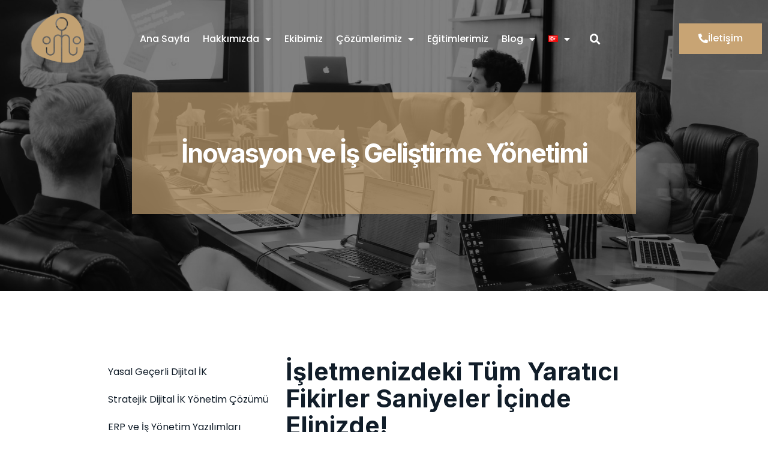

--- FILE ---
content_type: text/html; charset=UTF-8
request_url: https://valoremteam.com/inovasyon-ve-is-gelistirme-yonetimi/
body_size: 23880
content:
<!doctype html>
<html dir="ltr" lang="tr-TR" prefix="og: https://ogp.me/ns#">
<head>
	<meta charset="UTF-8">
	<meta name="viewport" content="width=device-width, initial-scale=1">
	<link rel="profile" href="https://gmpg.org/xfn/11">
	<title>İnovasyon ve İş Geliştirme Yönetimi￼ - ValoremTeam</title>
	<style>img:is([sizes="auto" i], [sizes^="auto," i]) { contain-intrinsic-size: 3000px 1500px }</style>
	
		<!-- All in One SEO 4.6.6 - aioseo.com -->
		<meta name="description" content="İşletmenizdeki Tüm Yaratıcı Fikirler Saniyeler İçinde Elinizde! İnovasyon (Yenileşim) kelimesini neredeyse duymayan kalmadı. İşletmenizin “inovatif” olması için gereken en önemli motivasyon nedir? Tabiki de YENİ FİKİRLER!Ülkemiz dünya inovasyon sıralamasında oldukça gerilerde… Bu her ne kadar olumsuz bir hava yaratsa da aynı zamanda inovatifleşip rakiplerinize karşı önde olmak için büyük bir fırsat sunuyor. Firmalar Neden Kolaylıkla İnovasyon" />
		<meta name="robots" content="max-image-preview:large" />
		<link rel="canonical" href="https://valoremteam.com/inovasyon-ve-is-gelistirme-yonetimi/" />
		<meta name="generator" content="All in One SEO (AIOSEO) 4.6.6" />
		<meta property="og:locale" content="tr_TR" />
		<meta property="og:site_name" content="ValoremTeam -" />
		<meta property="og:type" content="article" />
		<meta property="og:title" content="İnovasyon ve İş Geliştirme Yönetimi￼ - ValoremTeam" />
		<meta property="og:description" content="İşletmenizdeki Tüm Yaratıcı Fikirler Saniyeler İçinde Elinizde! İnovasyon (Yenileşim) kelimesini neredeyse duymayan kalmadı. İşletmenizin “inovatif” olması için gereken en önemli motivasyon nedir? Tabiki de YENİ FİKİRLER!Ülkemiz dünya inovasyon sıralamasında oldukça gerilerde… Bu her ne kadar olumsuz bir hava yaratsa da aynı zamanda inovatifleşip rakiplerinize karşı önde olmak için büyük bir fırsat sunuyor. Firmalar Neden Kolaylıkla İnovasyon" />
		<meta property="og:url" content="https://valoremteam.com/inovasyon-ve-is-gelistirme-yonetimi/" />
		<meta property="article:published_time" content="2022-08-16T10:40:09+00:00" />
		<meta property="article:modified_time" content="2023-01-06T09:20:03+00:00" />
		<meta name="twitter:card" content="summary_large_image" />
		<meta name="twitter:title" content="İnovasyon ve İş Geliştirme Yönetimi￼ - ValoremTeam" />
		<meta name="twitter:description" content="İşletmenizdeki Tüm Yaratıcı Fikirler Saniyeler İçinde Elinizde! İnovasyon (Yenileşim) kelimesini neredeyse duymayan kalmadı. İşletmenizin “inovatif” olması için gereken en önemli motivasyon nedir? Tabiki de YENİ FİKİRLER!Ülkemiz dünya inovasyon sıralamasında oldukça gerilerde… Bu her ne kadar olumsuz bir hava yaratsa da aynı zamanda inovatifleşip rakiplerinize karşı önde olmak için büyük bir fırsat sunuyor. Firmalar Neden Kolaylıkla İnovasyon" />
		<script type="application/ld+json" class="aioseo-schema">
			{"@context":"https:\/\/schema.org","@graph":[{"@type":"BreadcrumbList","@id":"https:\/\/valoremteam.com\/inovasyon-ve-is-gelistirme-yonetimi\/#breadcrumblist","itemListElement":[{"@type":"ListItem","@id":"https:\/\/valoremteam.com\/#listItem","position":1,"name":"Ev","item":"https:\/\/valoremteam.com\/","nextItem":"https:\/\/valoremteam.com\/inovasyon-ve-is-gelistirme-yonetimi\/#listItem"},{"@type":"ListItem","@id":"https:\/\/valoremteam.com\/inovasyon-ve-is-gelistirme-yonetimi\/#listItem","position":2,"name":"\u0130novasyon ve \u0130\u015f Geli\u015ftirme Y\u00f6netimi\ufffc","previousItem":"https:\/\/valoremteam.com\/#listItem"}]},{"@type":"Organization","@id":"https:\/\/valoremteam.com\/#organization","name":"ValoremTeam","url":"https:\/\/valoremteam.com\/"},{"@type":"WebPage","@id":"https:\/\/valoremteam.com\/inovasyon-ve-is-gelistirme-yonetimi\/#webpage","url":"https:\/\/valoremteam.com\/inovasyon-ve-is-gelistirme-yonetimi\/","name":"\u0130novasyon ve \u0130\u015f Geli\u015ftirme Y\u00f6netimi\ufffc - ValoremTeam","description":"\u0130\u015fletmenizdeki T\u00fcm Yarat\u0131c\u0131 Fikirler Saniyeler \u0130\u00e7inde Elinizde! \u0130novasyon (Yenile\u015fim) kelimesini neredeyse duymayan kalmad\u0131. \u0130\u015fletmenizin \u201cinovatif\u201d olmas\u0131 i\u00e7in gereken en \u00f6nemli motivasyon nedir? Tabiki de YEN\u0130 F\u0130K\u0130RLER!\u00dclkemiz d\u00fcnya inovasyon s\u0131ralamas\u0131nda olduk\u00e7a gerilerde\u2026 Bu her ne kadar olumsuz bir hava yaratsa da ayn\u0131 zamanda inovatifle\u015fip rakiplerinize kar\u015f\u0131 \u00f6nde olmak i\u00e7in b\u00fcy\u00fck bir f\u0131rsat sunuyor. Firmalar Neden Kolayl\u0131kla \u0130novasyon","inLanguage":"tr-TR","isPartOf":{"@id":"https:\/\/valoremteam.com\/#website"},"breadcrumb":{"@id":"https:\/\/valoremteam.com\/inovasyon-ve-is-gelistirme-yonetimi\/#breadcrumblist"},"datePublished":"2022-08-16T10:40:09+03:00","dateModified":"2023-01-06T12:20:03+03:00"},{"@type":"WebSite","@id":"https:\/\/valoremteam.com\/#website","url":"https:\/\/valoremteam.com\/","name":"ValoremTeam","inLanguage":"tr-TR","publisher":{"@id":"https:\/\/valoremteam.com\/#organization"}}]}
		</script>
		<!-- All in One SEO -->

<link rel="alternate" type="application/rss+xml" title="ValoremTeam &raquo; akışı" href="https://valoremteam.com/feed/" />
<link rel="alternate" type="application/rss+xml" title="ValoremTeam &raquo; yorum akışı" href="https://valoremteam.com/comments/feed/" />
		<!-- This site uses the Google Analytics by MonsterInsights plugin v8.28.0 - Using Analytics tracking - https://www.monsterinsights.com/ -->
							<script src="//www.googletagmanager.com/gtag/js?id=G-2VS2RLQW8V"  data-cfasync="false" data-wpfc-render="false" async></script>
			<script data-cfasync="false" data-wpfc-render="false">
				var mi_version = '8.28.0';
				var mi_track_user = true;
				var mi_no_track_reason = '';
								var MonsterInsightsDefaultLocations = {"page_location":"https:\/\/valoremteam.com\/inovasyon-ve-is-gelistirme-yonetimi\/"};
				if ( typeof MonsterInsightsPrivacyGuardFilter === 'function' ) {
					var MonsterInsightsLocations = (typeof MonsterInsightsExcludeQuery === 'object') ? MonsterInsightsPrivacyGuardFilter( MonsterInsightsExcludeQuery ) : MonsterInsightsPrivacyGuardFilter( MonsterInsightsDefaultLocations );
				} else {
					var MonsterInsightsLocations = (typeof MonsterInsightsExcludeQuery === 'object') ? MonsterInsightsExcludeQuery : MonsterInsightsDefaultLocations;
				}

								var disableStrs = [
										'ga-disable-G-2VS2RLQW8V',
									];

				/* Function to detect opted out users */
				function __gtagTrackerIsOptedOut() {
					for (var index = 0; index < disableStrs.length; index++) {
						if (document.cookie.indexOf(disableStrs[index] + '=true') > -1) {
							return true;
						}
					}

					return false;
				}

				/* Disable tracking if the opt-out cookie exists. */
				if (__gtagTrackerIsOptedOut()) {
					for (var index = 0; index < disableStrs.length; index++) {
						window[disableStrs[index]] = true;
					}
				}

				/* Opt-out function */
				function __gtagTrackerOptout() {
					for (var index = 0; index < disableStrs.length; index++) {
						document.cookie = disableStrs[index] + '=true; expires=Thu, 31 Dec 2099 23:59:59 UTC; path=/';
						window[disableStrs[index]] = true;
					}
				}

				if ('undefined' === typeof gaOptout) {
					function gaOptout() {
						__gtagTrackerOptout();
					}
				}
								window.dataLayer = window.dataLayer || [];

				window.MonsterInsightsDualTracker = {
					helpers: {},
					trackers: {},
				};
				if (mi_track_user) {
					function __gtagDataLayer() {
						dataLayer.push(arguments);
					}

					function __gtagTracker(type, name, parameters) {
						if (!parameters) {
							parameters = {};
						}

						if (parameters.send_to) {
							__gtagDataLayer.apply(null, arguments);
							return;
						}

						if (type === 'event') {
														parameters.send_to = monsterinsights_frontend.v4_id;
							var hookName = name;
							if (typeof parameters['event_category'] !== 'undefined') {
								hookName = parameters['event_category'] + ':' + name;
							}

							if (typeof MonsterInsightsDualTracker.trackers[hookName] !== 'undefined') {
								MonsterInsightsDualTracker.trackers[hookName](parameters);
							} else {
								__gtagDataLayer('event', name, parameters);
							}
							
						} else {
							__gtagDataLayer.apply(null, arguments);
						}
					}

					__gtagTracker('js', new Date());
					__gtagTracker('set', {
						'developer_id.dZGIzZG': true,
											});
					if ( MonsterInsightsLocations.page_location ) {
						__gtagTracker('set', MonsterInsightsLocations);
					}
										__gtagTracker('config', 'G-2VS2RLQW8V', {"forceSSL":"true","link_attribution":"true"} );
															window.gtag = __gtagTracker;										(function () {
						/* https://developers.google.com/analytics/devguides/collection/analyticsjs/ */
						/* ga and __gaTracker compatibility shim. */
						var noopfn = function () {
							return null;
						};
						var newtracker = function () {
							return new Tracker();
						};
						var Tracker = function () {
							return null;
						};
						var p = Tracker.prototype;
						p.get = noopfn;
						p.set = noopfn;
						p.send = function () {
							var args = Array.prototype.slice.call(arguments);
							args.unshift('send');
							__gaTracker.apply(null, args);
						};
						var __gaTracker = function () {
							var len = arguments.length;
							if (len === 0) {
								return;
							}
							var f = arguments[len - 1];
							if (typeof f !== 'object' || f === null || typeof f.hitCallback !== 'function') {
								if ('send' === arguments[0]) {
									var hitConverted, hitObject = false, action;
									if ('event' === arguments[1]) {
										if ('undefined' !== typeof arguments[3]) {
											hitObject = {
												'eventAction': arguments[3],
												'eventCategory': arguments[2],
												'eventLabel': arguments[4],
												'value': arguments[5] ? arguments[5] : 1,
											}
										}
									}
									if ('pageview' === arguments[1]) {
										if ('undefined' !== typeof arguments[2]) {
											hitObject = {
												'eventAction': 'page_view',
												'page_path': arguments[2],
											}
										}
									}
									if (typeof arguments[2] === 'object') {
										hitObject = arguments[2];
									}
									if (typeof arguments[5] === 'object') {
										Object.assign(hitObject, arguments[5]);
									}
									if ('undefined' !== typeof arguments[1].hitType) {
										hitObject = arguments[1];
										if ('pageview' === hitObject.hitType) {
											hitObject.eventAction = 'page_view';
										}
									}
									if (hitObject) {
										action = 'timing' === arguments[1].hitType ? 'timing_complete' : hitObject.eventAction;
										hitConverted = mapArgs(hitObject);
										__gtagTracker('event', action, hitConverted);
									}
								}
								return;
							}

							function mapArgs(args) {
								var arg, hit = {};
								var gaMap = {
									'eventCategory': 'event_category',
									'eventAction': 'event_action',
									'eventLabel': 'event_label',
									'eventValue': 'event_value',
									'nonInteraction': 'non_interaction',
									'timingCategory': 'event_category',
									'timingVar': 'name',
									'timingValue': 'value',
									'timingLabel': 'event_label',
									'page': 'page_path',
									'location': 'page_location',
									'title': 'page_title',
									'referrer' : 'page_referrer',
								};
								for (arg in args) {
																		if (!(!args.hasOwnProperty(arg) || !gaMap.hasOwnProperty(arg))) {
										hit[gaMap[arg]] = args[arg];
									} else {
										hit[arg] = args[arg];
									}
								}
								return hit;
							}

							try {
								f.hitCallback();
							} catch (ex) {
							}
						};
						__gaTracker.create = newtracker;
						__gaTracker.getByName = newtracker;
						__gaTracker.getAll = function () {
							return [];
						};
						__gaTracker.remove = noopfn;
						__gaTracker.loaded = true;
						window['__gaTracker'] = __gaTracker;
					})();
									} else {
										console.log("");
					(function () {
						function __gtagTracker() {
							return null;
						}

						window['__gtagTracker'] = __gtagTracker;
						window['gtag'] = __gtagTracker;
					})();
									}
			</script>
				<!-- / Google Analytics by MonsterInsights -->
		<script>
window._wpemojiSettings = {"baseUrl":"https:\/\/s.w.org\/images\/core\/emoji\/15.1.0\/72x72\/","ext":".png","svgUrl":"https:\/\/s.w.org\/images\/core\/emoji\/15.1.0\/svg\/","svgExt":".svg","source":{"concatemoji":"https:\/\/valoremteam.com\/wp-includes\/js\/wp-emoji-release.min.js?ver=6.8"}};
/*! This file is auto-generated */
!function(i,n){var o,s,e;function c(e){try{var t={supportTests:e,timestamp:(new Date).valueOf()};sessionStorage.setItem(o,JSON.stringify(t))}catch(e){}}function p(e,t,n){e.clearRect(0,0,e.canvas.width,e.canvas.height),e.fillText(t,0,0);var t=new Uint32Array(e.getImageData(0,0,e.canvas.width,e.canvas.height).data),r=(e.clearRect(0,0,e.canvas.width,e.canvas.height),e.fillText(n,0,0),new Uint32Array(e.getImageData(0,0,e.canvas.width,e.canvas.height).data));return t.every(function(e,t){return e===r[t]})}function u(e,t,n){switch(t){case"flag":return n(e,"\ud83c\udff3\ufe0f\u200d\u26a7\ufe0f","\ud83c\udff3\ufe0f\u200b\u26a7\ufe0f")?!1:!n(e,"\ud83c\uddfa\ud83c\uddf3","\ud83c\uddfa\u200b\ud83c\uddf3")&&!n(e,"\ud83c\udff4\udb40\udc67\udb40\udc62\udb40\udc65\udb40\udc6e\udb40\udc67\udb40\udc7f","\ud83c\udff4\u200b\udb40\udc67\u200b\udb40\udc62\u200b\udb40\udc65\u200b\udb40\udc6e\u200b\udb40\udc67\u200b\udb40\udc7f");case"emoji":return!n(e,"\ud83d\udc26\u200d\ud83d\udd25","\ud83d\udc26\u200b\ud83d\udd25")}return!1}function f(e,t,n){var r="undefined"!=typeof WorkerGlobalScope&&self instanceof WorkerGlobalScope?new OffscreenCanvas(300,150):i.createElement("canvas"),a=r.getContext("2d",{willReadFrequently:!0}),o=(a.textBaseline="top",a.font="600 32px Arial",{});return e.forEach(function(e){o[e]=t(a,e,n)}),o}function t(e){var t=i.createElement("script");t.src=e,t.defer=!0,i.head.appendChild(t)}"undefined"!=typeof Promise&&(o="wpEmojiSettingsSupports",s=["flag","emoji"],n.supports={everything:!0,everythingExceptFlag:!0},e=new Promise(function(e){i.addEventListener("DOMContentLoaded",e,{once:!0})}),new Promise(function(t){var n=function(){try{var e=JSON.parse(sessionStorage.getItem(o));if("object"==typeof e&&"number"==typeof e.timestamp&&(new Date).valueOf()<e.timestamp+604800&&"object"==typeof e.supportTests)return e.supportTests}catch(e){}return null}();if(!n){if("undefined"!=typeof Worker&&"undefined"!=typeof OffscreenCanvas&&"undefined"!=typeof URL&&URL.createObjectURL&&"undefined"!=typeof Blob)try{var e="postMessage("+f.toString()+"("+[JSON.stringify(s),u.toString(),p.toString()].join(",")+"));",r=new Blob([e],{type:"text/javascript"}),a=new Worker(URL.createObjectURL(r),{name:"wpTestEmojiSupports"});return void(a.onmessage=function(e){c(n=e.data),a.terminate(),t(n)})}catch(e){}c(n=f(s,u,p))}t(n)}).then(function(e){for(var t in e)n.supports[t]=e[t],n.supports.everything=n.supports.everything&&n.supports[t],"flag"!==t&&(n.supports.everythingExceptFlag=n.supports.everythingExceptFlag&&n.supports[t]);n.supports.everythingExceptFlag=n.supports.everythingExceptFlag&&!n.supports.flag,n.DOMReady=!1,n.readyCallback=function(){n.DOMReady=!0}}).then(function(){return e}).then(function(){var e;n.supports.everything||(n.readyCallback(),(e=n.source||{}).concatemoji?t(e.concatemoji):e.wpemoji&&e.twemoji&&(t(e.twemoji),t(e.wpemoji)))}))}((window,document),window._wpemojiSettings);
</script>
<link rel='stylesheet' id='bdt-uikit-css' href='https://valoremteam.com/wp-content/plugins/bdthemes-element-pack-lite/assets/css/bdt-uikit.css?ver=3.13.1' media='all' />
<link rel='stylesheet' id='ep-helper-css' href='https://valoremteam.com/wp-content/plugins/bdthemes-element-pack-lite/assets/css/ep-helper.css?ver=5.0.1' media='all' />
<style id='wp-emoji-styles-inline-css'>

	img.wp-smiley, img.emoji {
		display: inline !important;
		border: none !important;
		box-shadow: none !important;
		height: 1em !important;
		width: 1em !important;
		margin: 0 0.07em !important;
		vertical-align: -0.1em !important;
		background: none !important;
		padding: 0 !important;
	}
</style>
<style id='classic-theme-styles-inline-css'>
/*! This file is auto-generated */
.wp-block-button__link{color:#fff;background-color:#32373c;border-radius:9999px;box-shadow:none;text-decoration:none;padding:calc(.667em + 2px) calc(1.333em + 2px);font-size:1.125em}.wp-block-file__button{background:#32373c;color:#fff;text-decoration:none}
</style>
<style id='global-styles-inline-css'>
:root{--wp--preset--aspect-ratio--square: 1;--wp--preset--aspect-ratio--4-3: 4/3;--wp--preset--aspect-ratio--3-4: 3/4;--wp--preset--aspect-ratio--3-2: 3/2;--wp--preset--aspect-ratio--2-3: 2/3;--wp--preset--aspect-ratio--16-9: 16/9;--wp--preset--aspect-ratio--9-16: 9/16;--wp--preset--color--black: #000000;--wp--preset--color--cyan-bluish-gray: #abb8c3;--wp--preset--color--white: #ffffff;--wp--preset--color--pale-pink: #f78da7;--wp--preset--color--vivid-red: #cf2e2e;--wp--preset--color--luminous-vivid-orange: #ff6900;--wp--preset--color--luminous-vivid-amber: #fcb900;--wp--preset--color--light-green-cyan: #7bdcb5;--wp--preset--color--vivid-green-cyan: #00d084;--wp--preset--color--pale-cyan-blue: #8ed1fc;--wp--preset--color--vivid-cyan-blue: #0693e3;--wp--preset--color--vivid-purple: #9b51e0;--wp--preset--gradient--vivid-cyan-blue-to-vivid-purple: linear-gradient(135deg,rgba(6,147,227,1) 0%,rgb(155,81,224) 100%);--wp--preset--gradient--light-green-cyan-to-vivid-green-cyan: linear-gradient(135deg,rgb(122,220,180) 0%,rgb(0,208,130) 100%);--wp--preset--gradient--luminous-vivid-amber-to-luminous-vivid-orange: linear-gradient(135deg,rgba(252,185,0,1) 0%,rgba(255,105,0,1) 100%);--wp--preset--gradient--luminous-vivid-orange-to-vivid-red: linear-gradient(135deg,rgba(255,105,0,1) 0%,rgb(207,46,46) 100%);--wp--preset--gradient--very-light-gray-to-cyan-bluish-gray: linear-gradient(135deg,rgb(238,238,238) 0%,rgb(169,184,195) 100%);--wp--preset--gradient--cool-to-warm-spectrum: linear-gradient(135deg,rgb(74,234,220) 0%,rgb(151,120,209) 20%,rgb(207,42,186) 40%,rgb(238,44,130) 60%,rgb(251,105,98) 80%,rgb(254,248,76) 100%);--wp--preset--gradient--blush-light-purple: linear-gradient(135deg,rgb(255,206,236) 0%,rgb(152,150,240) 100%);--wp--preset--gradient--blush-bordeaux: linear-gradient(135deg,rgb(254,205,165) 0%,rgb(254,45,45) 50%,rgb(107,0,62) 100%);--wp--preset--gradient--luminous-dusk: linear-gradient(135deg,rgb(255,203,112) 0%,rgb(199,81,192) 50%,rgb(65,88,208) 100%);--wp--preset--gradient--pale-ocean: linear-gradient(135deg,rgb(255,245,203) 0%,rgb(182,227,212) 50%,rgb(51,167,181) 100%);--wp--preset--gradient--electric-grass: linear-gradient(135deg,rgb(202,248,128) 0%,rgb(113,206,126) 100%);--wp--preset--gradient--midnight: linear-gradient(135deg,rgb(2,3,129) 0%,rgb(40,116,252) 100%);--wp--preset--font-size--small: 13px;--wp--preset--font-size--medium: 20px;--wp--preset--font-size--large: 36px;--wp--preset--font-size--x-large: 42px;--wp--preset--spacing--20: 0.44rem;--wp--preset--spacing--30: 0.67rem;--wp--preset--spacing--40: 1rem;--wp--preset--spacing--50: 1.5rem;--wp--preset--spacing--60: 2.25rem;--wp--preset--spacing--70: 3.38rem;--wp--preset--spacing--80: 5.06rem;--wp--preset--shadow--natural: 6px 6px 9px rgba(0, 0, 0, 0.2);--wp--preset--shadow--deep: 12px 12px 50px rgba(0, 0, 0, 0.4);--wp--preset--shadow--sharp: 6px 6px 0px rgba(0, 0, 0, 0.2);--wp--preset--shadow--outlined: 6px 6px 0px -3px rgba(255, 255, 255, 1), 6px 6px rgba(0, 0, 0, 1);--wp--preset--shadow--crisp: 6px 6px 0px rgba(0, 0, 0, 1);}:where(.is-layout-flex){gap: 0.5em;}:where(.is-layout-grid){gap: 0.5em;}body .is-layout-flex{display: flex;}.is-layout-flex{flex-wrap: wrap;align-items: center;}.is-layout-flex > :is(*, div){margin: 0;}body .is-layout-grid{display: grid;}.is-layout-grid > :is(*, div){margin: 0;}:where(.wp-block-columns.is-layout-flex){gap: 2em;}:where(.wp-block-columns.is-layout-grid){gap: 2em;}:where(.wp-block-post-template.is-layout-flex){gap: 1.25em;}:where(.wp-block-post-template.is-layout-grid){gap: 1.25em;}.has-black-color{color: var(--wp--preset--color--black) !important;}.has-cyan-bluish-gray-color{color: var(--wp--preset--color--cyan-bluish-gray) !important;}.has-white-color{color: var(--wp--preset--color--white) !important;}.has-pale-pink-color{color: var(--wp--preset--color--pale-pink) !important;}.has-vivid-red-color{color: var(--wp--preset--color--vivid-red) !important;}.has-luminous-vivid-orange-color{color: var(--wp--preset--color--luminous-vivid-orange) !important;}.has-luminous-vivid-amber-color{color: var(--wp--preset--color--luminous-vivid-amber) !important;}.has-light-green-cyan-color{color: var(--wp--preset--color--light-green-cyan) !important;}.has-vivid-green-cyan-color{color: var(--wp--preset--color--vivid-green-cyan) !important;}.has-pale-cyan-blue-color{color: var(--wp--preset--color--pale-cyan-blue) !important;}.has-vivid-cyan-blue-color{color: var(--wp--preset--color--vivid-cyan-blue) !important;}.has-vivid-purple-color{color: var(--wp--preset--color--vivid-purple) !important;}.has-black-background-color{background-color: var(--wp--preset--color--black) !important;}.has-cyan-bluish-gray-background-color{background-color: var(--wp--preset--color--cyan-bluish-gray) !important;}.has-white-background-color{background-color: var(--wp--preset--color--white) !important;}.has-pale-pink-background-color{background-color: var(--wp--preset--color--pale-pink) !important;}.has-vivid-red-background-color{background-color: var(--wp--preset--color--vivid-red) !important;}.has-luminous-vivid-orange-background-color{background-color: var(--wp--preset--color--luminous-vivid-orange) !important;}.has-luminous-vivid-amber-background-color{background-color: var(--wp--preset--color--luminous-vivid-amber) !important;}.has-light-green-cyan-background-color{background-color: var(--wp--preset--color--light-green-cyan) !important;}.has-vivid-green-cyan-background-color{background-color: var(--wp--preset--color--vivid-green-cyan) !important;}.has-pale-cyan-blue-background-color{background-color: var(--wp--preset--color--pale-cyan-blue) !important;}.has-vivid-cyan-blue-background-color{background-color: var(--wp--preset--color--vivid-cyan-blue) !important;}.has-vivid-purple-background-color{background-color: var(--wp--preset--color--vivid-purple) !important;}.has-black-border-color{border-color: var(--wp--preset--color--black) !important;}.has-cyan-bluish-gray-border-color{border-color: var(--wp--preset--color--cyan-bluish-gray) !important;}.has-white-border-color{border-color: var(--wp--preset--color--white) !important;}.has-pale-pink-border-color{border-color: var(--wp--preset--color--pale-pink) !important;}.has-vivid-red-border-color{border-color: var(--wp--preset--color--vivid-red) !important;}.has-luminous-vivid-orange-border-color{border-color: var(--wp--preset--color--luminous-vivid-orange) !important;}.has-luminous-vivid-amber-border-color{border-color: var(--wp--preset--color--luminous-vivid-amber) !important;}.has-light-green-cyan-border-color{border-color: var(--wp--preset--color--light-green-cyan) !important;}.has-vivid-green-cyan-border-color{border-color: var(--wp--preset--color--vivid-green-cyan) !important;}.has-pale-cyan-blue-border-color{border-color: var(--wp--preset--color--pale-cyan-blue) !important;}.has-vivid-cyan-blue-border-color{border-color: var(--wp--preset--color--vivid-cyan-blue) !important;}.has-vivid-purple-border-color{border-color: var(--wp--preset--color--vivid-purple) !important;}.has-vivid-cyan-blue-to-vivid-purple-gradient-background{background: var(--wp--preset--gradient--vivid-cyan-blue-to-vivid-purple) !important;}.has-light-green-cyan-to-vivid-green-cyan-gradient-background{background: var(--wp--preset--gradient--light-green-cyan-to-vivid-green-cyan) !important;}.has-luminous-vivid-amber-to-luminous-vivid-orange-gradient-background{background: var(--wp--preset--gradient--luminous-vivid-amber-to-luminous-vivid-orange) !important;}.has-luminous-vivid-orange-to-vivid-red-gradient-background{background: var(--wp--preset--gradient--luminous-vivid-orange-to-vivid-red) !important;}.has-very-light-gray-to-cyan-bluish-gray-gradient-background{background: var(--wp--preset--gradient--very-light-gray-to-cyan-bluish-gray) !important;}.has-cool-to-warm-spectrum-gradient-background{background: var(--wp--preset--gradient--cool-to-warm-spectrum) !important;}.has-blush-light-purple-gradient-background{background: var(--wp--preset--gradient--blush-light-purple) !important;}.has-blush-bordeaux-gradient-background{background: var(--wp--preset--gradient--blush-bordeaux) !important;}.has-luminous-dusk-gradient-background{background: var(--wp--preset--gradient--luminous-dusk) !important;}.has-pale-ocean-gradient-background{background: var(--wp--preset--gradient--pale-ocean) !important;}.has-electric-grass-gradient-background{background: var(--wp--preset--gradient--electric-grass) !important;}.has-midnight-gradient-background{background: var(--wp--preset--gradient--midnight) !important;}.has-small-font-size{font-size: var(--wp--preset--font-size--small) !important;}.has-medium-font-size{font-size: var(--wp--preset--font-size--medium) !important;}.has-large-font-size{font-size: var(--wp--preset--font-size--large) !important;}.has-x-large-font-size{font-size: var(--wp--preset--font-size--x-large) !important;}
:where(.wp-block-post-template.is-layout-flex){gap: 1.25em;}:where(.wp-block-post-template.is-layout-grid){gap: 1.25em;}
:where(.wp-block-columns.is-layout-flex){gap: 2em;}:where(.wp-block-columns.is-layout-grid){gap: 2em;}
:root :where(.wp-block-pullquote){font-size: 1.5em;line-height: 1.6;}
</style>
<link rel='stylesheet' id='hello-elementor-css' href='https://valoremteam.com/wp-content/themes/hello-elementor/style.min.css?ver=3.0.1' media='all' />
<link rel='stylesheet' id='hello-elementor-theme-style-css' href='https://valoremteam.com/wp-content/themes/hello-elementor/theme.min.css?ver=3.0.1' media='all' />
<link rel='stylesheet' id='hello-elementor-header-footer-css' href='https://valoremteam.com/wp-content/themes/hello-elementor/header-footer.min.css?ver=3.0.1' media='all' />
<link rel='stylesheet' id='elementor-frontend-css' href='https://valoremteam.com/wp-content/plugins/elementor/assets/css/frontend-lite.min.css?ver=3.23.1' media='all' />
<link rel='stylesheet' id='elementor-post-32-css' href='https://valoremteam.com/wp-content/uploads/elementor/css/post-32.css?ver=1745314596' media='all' />
<link rel='stylesheet' id='elementor-icons-css' href='https://valoremteam.com/wp-content/plugins/elementor/assets/lib/eicons/css/elementor-icons.min.css?ver=5.30.0' media='all' />
<link rel='stylesheet' id='swiper-css' href='https://valoremteam.com/wp-content/plugins/elementor/assets/lib/swiper/v8/css/swiper.min.css?ver=8.4.5' media='all' />
<link rel='stylesheet' id='elementor-pro-css' href='https://valoremteam.com/wp-content/plugins/elementor-pro/assets/css/frontend-lite.min.css?ver=3.22.1' media='all' />
<link rel='stylesheet' id='elementor-post-410-css' href='https://valoremteam.com/wp-content/uploads/elementor/css/post-410.css?ver=1745372092' media='all' />
<link rel='stylesheet' id='elementor-post-56-css' href='https://valoremteam.com/wp-content/uploads/elementor/css/post-56.css?ver=1745314597' media='all' />
<link rel='stylesheet' id='elementor-post-63-css' href='https://valoremteam.com/wp-content/uploads/elementor/css/post-63.css?ver=1745314597' media='all' />
<link rel='stylesheet' id='elementor-icons-ekiticons-css' href='https://valoremteam.com/wp-content/plugins/elementskit-lite/modules/elementskit-icon-pack/assets/css/ekiticons.css?ver=3.2.1' media='all' />
<link rel='stylesheet' id='ekit-widget-styles-css' href='https://valoremteam.com/wp-content/plugins/elementskit-lite/widgets/init/assets/css/widget-styles.css?ver=3.2.1' media='all' />
<link rel='stylesheet' id='ekit-responsive-css' href='https://valoremteam.com/wp-content/plugins/elementskit-lite/widgets/init/assets/css/responsive.css?ver=3.2.1' media='all' />
<link rel='stylesheet' id='eael-general-css' href='https://valoremteam.com/wp-content/plugins/essential-addons-for-elementor-lite/assets/front-end/css/view/general.min.css?ver=5.9.26' media='all' />
<link rel='stylesheet' id='google-fonts-1-css' href='https://fonts.googleapis.com/css?family=Poppins%3A100%2C100italic%2C200%2C200italic%2C300%2C300italic%2C400%2C400italic%2C500%2C500italic%2C600%2C600italic%2C700%2C700italic%2C800%2C800italic%2C900%2C900italic%7CHeebo%3A100%2C100italic%2C200%2C200italic%2C300%2C300italic%2C400%2C400italic%2C500%2C500italic%2C600%2C600italic%2C700%2C700italic%2C800%2C800italic%2C900%2C900italic%7CInter%3A100%2C100italic%2C200%2C200italic%2C300%2C300italic%2C400%2C400italic%2C500%2C500italic%2C600%2C600italic%2C700%2C700italic%2C800%2C800italic%2C900%2C900italic&#038;display=auto&#038;subset=latin-ext&#038;ver=6.8' media='all' />
<link rel='stylesheet' id='elementor-icons-shared-0-css' href='https://valoremteam.com/wp-content/plugins/elementor/assets/lib/font-awesome/css/fontawesome.min.css?ver=5.15.3' media='all' />
<link rel='stylesheet' id='elementor-icons-fa-solid-css' href='https://valoremteam.com/wp-content/plugins/elementor/assets/lib/font-awesome/css/solid.min.css?ver=5.15.3' media='all' />
<link rel='stylesheet' id='elementor-icons-fa-brands-css' href='https://valoremteam.com/wp-content/plugins/elementor/assets/lib/font-awesome/css/brands.min.css?ver=5.15.3' media='all' />
<link rel="preconnect" href="https://fonts.gstatic.com/" crossorigin><script src="https://valoremteam.com/wp-content/plugins/google-analytics-for-wordpress/assets/js/frontend-gtag.min.js?ver=8.28.0" id="monsterinsights-frontend-script-js"></script>
<script data-cfasync="false" data-wpfc-render="false" id='monsterinsights-frontend-script-js-extra'>var monsterinsights_frontend = {"js_events_tracking":"true","download_extensions":"doc,pdf,ppt,zip,xls,docx,pptx,xlsx","inbound_paths":"[{\"path\":\"\\\/go\\\/\",\"label\":\"affiliate\"},{\"path\":\"\\\/recommend\\\/\",\"label\":\"affiliate\"}]","home_url":"https:\/\/valoremteam.com","hash_tracking":"false","v4_id":"G-2VS2RLQW8V"};</script>
<script src="https://valoremteam.com/wp-includes/js/jquery/jquery.min.js?ver=3.7.1" id="jquery-core-js"></script>
<script src="https://valoremteam.com/wp-includes/js/jquery/jquery-migrate.min.js?ver=3.4.1" id="jquery-migrate-js"></script>
<link rel="https://api.w.org/" href="https://valoremteam.com/wp-json/" /><link rel="alternate" title="JSON" type="application/json" href="https://valoremteam.com/wp-json/wp/v2/pages/410" /><link rel="EditURI" type="application/rsd+xml" title="RSD" href="https://valoremteam.com/xmlrpc.php?rsd" />
<meta name="generator" content="WordPress 6.8" />
<link rel='shortlink' href='https://valoremteam.com/?p=410' />
<link rel="alternate" title="oEmbed (JSON)" type="application/json+oembed" href="https://valoremteam.com/wp-json/oembed/1.0/embed?url=https%3A%2F%2Fvaloremteam.com%2Finovasyon-ve-is-gelistirme-yonetimi%2F" />
<link rel="alternate" title="oEmbed (XML)" type="text/xml+oembed" href="https://valoremteam.com/wp-json/oembed/1.0/embed?url=https%3A%2F%2Fvaloremteam.com%2Finovasyon-ve-is-gelistirme-yonetimi%2F&#038;format=xml" />
<meta name="generator" content="Elementor 3.23.1; features: e_optimized_css_loading, additional_custom_breakpoints, e_lazyload; settings: css_print_method-external, google_font-enabled, font_display-auto">
			<style>
				.e-con.e-parent:nth-of-type(n+4):not(.e-lazyloaded):not(.e-no-lazyload),
				.e-con.e-parent:nth-of-type(n+4):not(.e-lazyloaded):not(.e-no-lazyload) * {
					background-image: none !important;
				}
				@media screen and (max-height: 1024px) {
					.e-con.e-parent:nth-of-type(n+3):not(.e-lazyloaded):not(.e-no-lazyload),
					.e-con.e-parent:nth-of-type(n+3):not(.e-lazyloaded):not(.e-no-lazyload) * {
						background-image: none !important;
					}
				}
				@media screen and (max-height: 640px) {
					.e-con.e-parent:nth-of-type(n+2):not(.e-lazyloaded):not(.e-no-lazyload),
					.e-con.e-parent:nth-of-type(n+2):not(.e-lazyloaded):not(.e-no-lazyload) * {
						background-image: none !important;
					}
				}
			</style>
			<style id="wpforms-css-vars-root">
				:root {
					--wpforms-field-border-radius: 3px;
--wpforms-field-border-style: solid;
--wpforms-field-border-size: 1px;
--wpforms-field-background-color: #ffffff;
--wpforms-field-border-color: rgba( 0, 0, 0, 0.25 );
--wpforms-field-border-color-spare: rgba( 0, 0, 0, 0.25 );
--wpforms-field-text-color: rgba( 0, 0, 0, 0.7 );
--wpforms-field-menu-color: #ffffff;
--wpforms-label-color: rgba( 0, 0, 0, 0.85 );
--wpforms-label-sublabel-color: rgba( 0, 0, 0, 0.55 );
--wpforms-label-error-color: #d63637;
--wpforms-button-border-radius: 3px;
--wpforms-button-border-style: none;
--wpforms-button-border-size: 1px;
--wpforms-button-background-color: #066aab;
--wpforms-button-border-color: #066aab;
--wpforms-button-text-color: #ffffff;
--wpforms-page-break-color: #066aab;
--wpforms-background-image: none;
--wpforms-background-position: center center;
--wpforms-background-repeat: no-repeat;
--wpforms-background-size: cover;
--wpforms-background-width: 100px;
--wpforms-background-height: 100px;
--wpforms-background-color: rgba( 0, 0, 0, 0 );
--wpforms-background-url: none;
--wpforms-container-padding: 0px;
--wpforms-container-border-style: none;
--wpforms-container-border-width: 1px;
--wpforms-container-border-color: #000000;
--wpforms-container-border-radius: 3px;
--wpforms-field-size-input-height: 43px;
--wpforms-field-size-input-spacing: 15px;
--wpforms-field-size-font-size: 16px;
--wpforms-field-size-line-height: 19px;
--wpforms-field-size-padding-h: 14px;
--wpforms-field-size-checkbox-size: 16px;
--wpforms-field-size-sublabel-spacing: 5px;
--wpforms-field-size-icon-size: 1;
--wpforms-label-size-font-size: 16px;
--wpforms-label-size-line-height: 19px;
--wpforms-label-size-sublabel-font-size: 14px;
--wpforms-label-size-sublabel-line-height: 17px;
--wpforms-button-size-font-size: 17px;
--wpforms-button-size-height: 41px;
--wpforms-button-size-padding-h: 15px;
--wpforms-button-size-margin-top: 10px;
--wpforms-container-shadow-size-box-shadow: none;

				}
			</style></head>
<body class="wp-singular page-template-default page page-id-410 wp-theme-hello-elementor elementor-default elementor-kit-32 elementor-page elementor-page-410">


<a class="skip-link screen-reader-text" href="#content">İçeriğe atla</a>

		<div data-elementor-type="header" data-elementor-id="56" class="elementor elementor-56 elementor-location-header" data-elementor-post-type="elementor_library">
					<section class="elementor-section elementor-top-section elementor-element elementor-element-610db5e3 elementor-section-content-middle elementor-section-boxed elementor-section-height-default elementor-section-height-default" data-id="610db5e3" data-element_type="section" data-settings="{&quot;background_background&quot;:&quot;classic&quot;,&quot;background_motion_fx_motion_fx_scrolling&quot;:&quot;yes&quot;,&quot;background_motion_fx_opacity_effect&quot;:&quot;yes&quot;,&quot;background_motion_fx_opacity_range&quot;:{&quot;unit&quot;:&quot;%&quot;,&quot;size&quot;:&quot;&quot;,&quot;sizes&quot;:{&quot;start&quot;:100,&quot;end&quot;:100}},&quot;sticky&quot;:&quot;top&quot;,&quot;background_motion_fx_opacity_direction&quot;:&quot;out-in&quot;,&quot;background_motion_fx_opacity_level&quot;:{&quot;unit&quot;:&quot;px&quot;,&quot;size&quot;:10,&quot;sizes&quot;:[]},&quot;background_motion_fx_devices&quot;:[&quot;desktop&quot;,&quot;tablet&quot;,&quot;mobile&quot;],&quot;sticky_on&quot;:[&quot;desktop&quot;,&quot;tablet&quot;,&quot;mobile&quot;],&quot;sticky_offset&quot;:0,&quot;sticky_effects_offset&quot;:0}">
						<div class="elementor-container elementor-column-gap-default">
					<div class="elementor-column elementor-col-25 elementor-top-column elementor-element elementor-element-71663d9d" data-id="71663d9d" data-element_type="column">
			<div class="elementor-widget-wrap elementor-element-populated">
						<div class="elementor-element elementor-element-1aa0bb2f elementor-widget elementor-widget-image" data-id="1aa0bb2f" data-element_type="widget" data-widget_type="image.default">
				<div class="elementor-widget-container">
			<style>/*! elementor - v3.23.0 - 15-07-2024 */
.elementor-widget-image{text-align:center}.elementor-widget-image a{display:inline-block}.elementor-widget-image a img[src$=".svg"]{width:48px}.elementor-widget-image img{vertical-align:middle;display:inline-block}</style>											<a href="https://valoremteam.com">
							<img fetchpriority="high" width="396" height="198" src="https://valoremteam.com/wp-content/uploads/2022/08/web-logo-valorem.png" class="attachment-full size-full wp-image-80" alt="" srcset="https://valoremteam.com/wp-content/uploads/2022/08/web-logo-valorem.png 396w, https://valoremteam.com/wp-content/uploads/2022/08/web-logo-valorem-300x150.png 300w" sizes="(max-width: 396px) 100vw, 396px" />								</a>
													</div>
				</div>
					</div>
		</div>
				<div class="elementor-column elementor-col-25 elementor-top-column elementor-element elementor-element-3f67280b" data-id="3f67280b" data-element_type="column">
			<div class="elementor-widget-wrap elementor-element-populated">
						<div class="elementor-element elementor-element-763e3918 elementor-nav-menu__align-end elementor-nav-menu--stretch elementor-nav-menu--dropdown-tablet elementor-nav-menu__text-align-aside elementor-nav-menu--toggle elementor-nav-menu--burger elementor-widget elementor-widget-nav-menu" data-id="763e3918" data-element_type="widget" data-settings="{&quot;full_width&quot;:&quot;stretch&quot;,&quot;layout&quot;:&quot;horizontal&quot;,&quot;submenu_icon&quot;:{&quot;value&quot;:&quot;&lt;i class=\&quot;fas fa-caret-down\&quot;&gt;&lt;\/i&gt;&quot;,&quot;library&quot;:&quot;fa-solid&quot;},&quot;toggle&quot;:&quot;burger&quot;}" data-widget_type="nav-menu.default">
				<div class="elementor-widget-container">
			<link rel="stylesheet" href="https://valoremteam.com/wp-content/plugins/elementor-pro/assets/css/widget-nav-menu.min.css">			<nav class="elementor-nav-menu--main elementor-nav-menu__container elementor-nav-menu--layout-horizontal e--pointer-none">
				<ul id="menu-1-763e3918" class="elementor-nav-menu"><li class="menu-item menu-item-type-post_type menu-item-object-page menu-item-home menu-item-3418"><a href="https://valoremteam.com/" class="elementor-item">Ana Sayfa</a></li>
<li class="menu-item menu-item-type-post_type menu-item-object-page menu-item-has-children menu-item-3449"><a href="https://valoremteam.com/hakkimizda/" class="elementor-item">Hakkımızda</a>
<ul class="sub-menu elementor-nav-menu--dropdown">
	<li class="menu-item menu-item-type-post_type menu-item-object-page menu-item-3434"><a href="https://valoremteam.com/dijital-donusumde-uzman-danismanlar/" class="elementor-sub-item">Dijital Dönüşümde Uzman Danışmanlar</a></li>
	<li class="menu-item menu-item-type-post_type menu-item-object-page menu-item-3464"><a href="https://valoremteam.com/neden-valoremteam/" class="elementor-sub-item">Neden ValoremTeam?</a></li>
</ul>
</li>
<li class="menu-item menu-item-type-post_type menu-item-object-page menu-item-3443"><a href="https://valoremteam.com/ekibimiz/" class="elementor-item">Ekibimiz</a></li>
<li class="menu-item menu-item-type-custom menu-item-object-custom current-menu-ancestor menu-item-has-children menu-item-3469"><a href="/dijital-sektorel-cozumlerimiz/" class="elementor-item">Çözümlerimiz</a>
<ul class="sub-menu elementor-nav-menu--dropdown">
	<li class="menu-item menu-item-type-post_type menu-item-object-page menu-item-3438"><a href="https://valoremteam.com/dijital-sektorel-cozumlerimiz/" class="elementor-sub-item">Dijital Sektörel Çözümlerimiz</a></li>
	<li class="menu-item menu-item-type-post_type menu-item-object-page menu-item-3433"><a href="https://valoremteam.com/dijital-dis-ticaret-cozumleri/" class="elementor-sub-item">Dijital Dış Ticaret Çözümleri</a></li>
	<li class="menu-item menu-item-type-post_type menu-item-object-page menu-item-3439"><a href="https://valoremteam.com/dijital-siber-guvenlik-cozumleri/" class="elementor-sub-item">Dijital Siber Güvenlik Çözümleri</a></li>
	<li class="menu-item menu-item-type-post_type menu-item-object-page menu-item-3440"><a href="https://valoremteam.com/djital-turizm-ve-konaklama-cozumleri/" class="elementor-sub-item">Dijital Turizm ve Konaklama Çözümleri</a></li>
	<li class="menu-item menu-item-type-post_type menu-item-object-page menu-item-3441"><a href="https://valoremteam.com/e-ticaret-cozumleri/" class="elementor-sub-item">E-Ticaret Çözümleri</a></li>
	<li class="menu-item menu-item-type-post_type menu-item-object-page current-menu-ancestor current-menu-parent current_page_parent current_page_ancestor menu-item-has-children menu-item-3435"><a href="https://valoremteam.com/dijital-ik-cozumleri/" class="elementor-sub-item">Dijital İK Çözümleri</a>
	<ul class="sub-menu elementor-nav-menu--dropdown">
		<li class="menu-item menu-item-type-post_type menu-item-object-page menu-item-3426"><a href="https://valoremteam.com/butcenize-en-uygun-cozum-anlayisi/" class="elementor-sub-item">Bütçenize en uygun çözüm anlayışı</a></li>
		<li class="menu-item menu-item-type-post_type menu-item-object-page current-menu-item page_item page-item-410 current_page_item menu-item-3452"><a href="https://valoremteam.com/inovasyon-ve-is-gelistirme-yonetimi/" aria-current="page" class="elementor-sub-item elementor-item-active">İnovasyon ve İş Geliştirme Yönetimi￼</a></li>
		<li class="menu-item menu-item-type-post_type menu-item-object-page menu-item-3436"><a href="https://valoremteam.com/dijital-ik-aday-degerlendirme/" class="elementor-sub-item">Dijital İK İşe Alım Aday Değerlendirme Merkezi</a></li>
		<li class="menu-item menu-item-type-post_type menu-item-object-page menu-item-3453"><a href="https://valoremteam.com/kalitesi-onaylanmis-200-den-fazla-yazilim-cozumu/" class="elementor-sub-item">Kalitesi onaylanmış – 200 den fazla yazılım çözümü</a></li>
		<li class="menu-item menu-item-type-post_type menu-item-object-page menu-item-3456"><a href="https://valoremteam.com/kvkk-surec-yonetimi/" class="elementor-sub-item">KVKK Süreç Yönetimi￼</a></li>
		<li class="menu-item menu-item-type-post_type menu-item-object-page menu-item-3457"><a href="https://valoremteam.com/kvkk-ve-gizlilik-cerez-politikasi-aydinlatma-metni/" class="elementor-sub-item">KVKK VE GİZLİLİK/ÇEREZ POLİTİKASI AYDINLATMA METNİ</a></li>
		<li class="menu-item menu-item-type-post_type menu-item-object-page menu-item-3445"><a href="https://valoremteam.com/erp-ve-is-yonetim-yazilimlari/" class="elementor-sub-item">ERP ve İş Yönetim Yazılımları</a></li>
		<li class="menu-item menu-item-type-post_type menu-item-object-page menu-item-3447"><a href="https://valoremteam.com/gorev-ve-proje-takip-yonetimi/" class="elementor-sub-item">Görev ve Proje Takip Yönetimi￼</a></li>
		<li class="menu-item menu-item-type-post_type menu-item-object-page menu-item-3463"><a href="https://valoremteam.com/musteri-deneyimi-yonetimi/" class="elementor-sub-item">Müşteri Deneyimi Yönetimi￼</a></li>
		<li class="menu-item menu-item-type-post_type menu-item-object-page menu-item-3465"><a href="https://valoremteam.com/online-akilli-video-mulakati/" class="elementor-sub-item">Online Akıllı Video Mülakatı</a></li>
		<li class="menu-item menu-item-type-post_type menu-item-object-page menu-item-3467"><a href="https://valoremteam.com/dijital-ik-online-genel-yetenek-testi/" class="elementor-sub-item">Online Genel Yetenek Testleri</a></li>
		<li class="menu-item menu-item-type-post_type menu-item-object-page menu-item-3466"><a href="https://valoremteam.com/online-dil-testi/" class="elementor-sub-item">Online Dil Testi</a></li>
	</ul>
</li>
	<li class="menu-item menu-item-type-post_type menu-item-object-page menu-item-has-children menu-item-3437"><a href="https://valoremteam.com/dijital-sanayi-cozumleri-2/" class="elementor-sub-item">Dijital Sanayi Çözümleri</a>
	<ul class="sub-menu elementor-nav-menu--dropdown">
		<li class="menu-item menu-item-type-post_type menu-item-object-page menu-item-3462"><a href="https://valoremteam.com/mobil-cihaz-yonetim-sistemi-mdm/" class="elementor-sub-item">Mobil Cihaz Yönetim Sistemi (MDM)</a></li>
		<li class="menu-item menu-item-type-post_type menu-item-object-page menu-item-3461"><a href="https://valoremteam.com/mes-uretim-takip-sistemi/" class="elementor-sub-item">MES (Üretim Takip Sistemi)</a></li>
		<li class="menu-item menu-item-type-post_type menu-item-object-page menu-item-3454"><a href="https://valoremteam.com/kurumsal-mukemmellik-modeli-bazli-is-surecleri-yonetimi-yazilimi/" class="elementor-sub-item">Kurumsal Mükemmellik Modeli bazlı İş Süreçleri Yönetimi Yazılımı </a></li>
		<li class="menu-item menu-item-type-post_type menu-item-object-page menu-item-3422"><a href="https://valoremteam.com/artirilmis-gerceklik/" class="elementor-sub-item">Artırılmış Gerçeklik</a></li>
		<li class="menu-item menu-item-type-post_type menu-item-object-page menu-item-3420"><a href="https://valoremteam.com/5s-yazilim-ve-yalin-yonetim/" class="elementor-sub-item">5S Yazılım ve Yalın Yönetim</a></li>
	</ul>
</li>
</ul>
</li>
<li class="menu-item menu-item-type-post_type menu-item-object-page menu-item-3442"><a href="https://valoremteam.com/egitimlerimiz/" class="elementor-item">Eğitimlerimiz</a></li>
<li class="menu-item menu-item-type-custom menu-item-object-custom menu-item-has-children menu-item-3472"><a href="#" class="elementor-item elementor-item-anchor">Blog</a>
<ul class="sub-menu elementor-nav-menu--dropdown">
	<li class="menu-item menu-item-type-post_type menu-item-object-page menu-item-3448"><a href="https://valoremteam.com/haberler-yazilar/" class="elementor-sub-item">Haberler – Yazılar</a></li>
</ul>
</li>
<li class="pll-parent-menu-item menu-item menu-item-type-custom menu-item-object-custom current-menu-parent menu-item-has-children menu-item-3473"><a href="#pll_switcher" class="elementor-item elementor-item-anchor"><img src="[data-uri]" alt="Türkçe" width="16" height="11" style="width: 16px; height: 11px;" /></a>
<ul class="sub-menu elementor-nav-menu--dropdown">
	<li class="lang-item lang-item-43 lang-item-tr current-lang lang-item-first menu-item menu-item-type-custom menu-item-object-custom menu-item-3473-tr"><a href="https://valoremteam.com/inovasyon-ve-is-gelistirme-yonetimi/" hreflang="tr-TR" lang="tr-TR" class="elementor-sub-item"><img src="[data-uri]" alt="Türkçe" width="16" height="11" style="width: 16px; height: 11px;" /></a></li>
	<li class="lang-item lang-item-46 lang-item-en no-translation menu-item menu-item-type-custom menu-item-object-custom menu-item-3473-en"><a href="https://valoremteam.com/en/home/" hreflang="en-GB" lang="en-GB" class="elementor-sub-item"><img src="[data-uri]" alt="English" width="16" height="11" style="width: 16px; height: 11px;" /></a></li>
</ul>
</li>
</ul>			</nav>
					<div class="elementor-menu-toggle" role="button" tabindex="0" aria-label="Menu Toggle" aria-expanded="false">
			<i aria-hidden="true" role="presentation" class="elementor-menu-toggle__icon--open eicon-menu-bar"></i><i aria-hidden="true" role="presentation" class="elementor-menu-toggle__icon--close eicon-close"></i>			<span class="elementor-screen-only">Menü</span>
		</div>
					<nav class="elementor-nav-menu--dropdown elementor-nav-menu__container" aria-hidden="true">
				<ul id="menu-2-763e3918" class="elementor-nav-menu"><li class="menu-item menu-item-type-post_type menu-item-object-page menu-item-home menu-item-3418"><a href="https://valoremteam.com/" class="elementor-item" tabindex="-1">Ana Sayfa</a></li>
<li class="menu-item menu-item-type-post_type menu-item-object-page menu-item-has-children menu-item-3449"><a href="https://valoremteam.com/hakkimizda/" class="elementor-item" tabindex="-1">Hakkımızda</a>
<ul class="sub-menu elementor-nav-menu--dropdown">
	<li class="menu-item menu-item-type-post_type menu-item-object-page menu-item-3434"><a href="https://valoremteam.com/dijital-donusumde-uzman-danismanlar/" class="elementor-sub-item" tabindex="-1">Dijital Dönüşümde Uzman Danışmanlar</a></li>
	<li class="menu-item menu-item-type-post_type menu-item-object-page menu-item-3464"><a href="https://valoremteam.com/neden-valoremteam/" class="elementor-sub-item" tabindex="-1">Neden ValoremTeam?</a></li>
</ul>
</li>
<li class="menu-item menu-item-type-post_type menu-item-object-page menu-item-3443"><a href="https://valoremteam.com/ekibimiz/" class="elementor-item" tabindex="-1">Ekibimiz</a></li>
<li class="menu-item menu-item-type-custom menu-item-object-custom current-menu-ancestor menu-item-has-children menu-item-3469"><a href="/dijital-sektorel-cozumlerimiz/" class="elementor-item" tabindex="-1">Çözümlerimiz</a>
<ul class="sub-menu elementor-nav-menu--dropdown">
	<li class="menu-item menu-item-type-post_type menu-item-object-page menu-item-3438"><a href="https://valoremteam.com/dijital-sektorel-cozumlerimiz/" class="elementor-sub-item" tabindex="-1">Dijital Sektörel Çözümlerimiz</a></li>
	<li class="menu-item menu-item-type-post_type menu-item-object-page menu-item-3433"><a href="https://valoremteam.com/dijital-dis-ticaret-cozumleri/" class="elementor-sub-item" tabindex="-1">Dijital Dış Ticaret Çözümleri</a></li>
	<li class="menu-item menu-item-type-post_type menu-item-object-page menu-item-3439"><a href="https://valoremteam.com/dijital-siber-guvenlik-cozumleri/" class="elementor-sub-item" tabindex="-1">Dijital Siber Güvenlik Çözümleri</a></li>
	<li class="menu-item menu-item-type-post_type menu-item-object-page menu-item-3440"><a href="https://valoremteam.com/djital-turizm-ve-konaklama-cozumleri/" class="elementor-sub-item" tabindex="-1">Dijital Turizm ve Konaklama Çözümleri</a></li>
	<li class="menu-item menu-item-type-post_type menu-item-object-page menu-item-3441"><a href="https://valoremteam.com/e-ticaret-cozumleri/" class="elementor-sub-item" tabindex="-1">E-Ticaret Çözümleri</a></li>
	<li class="menu-item menu-item-type-post_type menu-item-object-page current-menu-ancestor current-menu-parent current_page_parent current_page_ancestor menu-item-has-children menu-item-3435"><a href="https://valoremteam.com/dijital-ik-cozumleri/" class="elementor-sub-item" tabindex="-1">Dijital İK Çözümleri</a>
	<ul class="sub-menu elementor-nav-menu--dropdown">
		<li class="menu-item menu-item-type-post_type menu-item-object-page menu-item-3426"><a href="https://valoremteam.com/butcenize-en-uygun-cozum-anlayisi/" class="elementor-sub-item" tabindex="-1">Bütçenize en uygun çözüm anlayışı</a></li>
		<li class="menu-item menu-item-type-post_type menu-item-object-page current-menu-item page_item page-item-410 current_page_item menu-item-3452"><a href="https://valoremteam.com/inovasyon-ve-is-gelistirme-yonetimi/" aria-current="page" class="elementor-sub-item elementor-item-active" tabindex="-1">İnovasyon ve İş Geliştirme Yönetimi￼</a></li>
		<li class="menu-item menu-item-type-post_type menu-item-object-page menu-item-3436"><a href="https://valoremteam.com/dijital-ik-aday-degerlendirme/" class="elementor-sub-item" tabindex="-1">Dijital İK İşe Alım Aday Değerlendirme Merkezi</a></li>
		<li class="menu-item menu-item-type-post_type menu-item-object-page menu-item-3453"><a href="https://valoremteam.com/kalitesi-onaylanmis-200-den-fazla-yazilim-cozumu/" class="elementor-sub-item" tabindex="-1">Kalitesi onaylanmış – 200 den fazla yazılım çözümü</a></li>
		<li class="menu-item menu-item-type-post_type menu-item-object-page menu-item-3456"><a href="https://valoremteam.com/kvkk-surec-yonetimi/" class="elementor-sub-item" tabindex="-1">KVKK Süreç Yönetimi￼</a></li>
		<li class="menu-item menu-item-type-post_type menu-item-object-page menu-item-3457"><a href="https://valoremteam.com/kvkk-ve-gizlilik-cerez-politikasi-aydinlatma-metni/" class="elementor-sub-item" tabindex="-1">KVKK VE GİZLİLİK/ÇEREZ POLİTİKASI AYDINLATMA METNİ</a></li>
		<li class="menu-item menu-item-type-post_type menu-item-object-page menu-item-3445"><a href="https://valoremteam.com/erp-ve-is-yonetim-yazilimlari/" class="elementor-sub-item" tabindex="-1">ERP ve İş Yönetim Yazılımları</a></li>
		<li class="menu-item menu-item-type-post_type menu-item-object-page menu-item-3447"><a href="https://valoremteam.com/gorev-ve-proje-takip-yonetimi/" class="elementor-sub-item" tabindex="-1">Görev ve Proje Takip Yönetimi￼</a></li>
		<li class="menu-item menu-item-type-post_type menu-item-object-page menu-item-3463"><a href="https://valoremteam.com/musteri-deneyimi-yonetimi/" class="elementor-sub-item" tabindex="-1">Müşteri Deneyimi Yönetimi￼</a></li>
		<li class="menu-item menu-item-type-post_type menu-item-object-page menu-item-3465"><a href="https://valoremteam.com/online-akilli-video-mulakati/" class="elementor-sub-item" tabindex="-1">Online Akıllı Video Mülakatı</a></li>
		<li class="menu-item menu-item-type-post_type menu-item-object-page menu-item-3467"><a href="https://valoremteam.com/dijital-ik-online-genel-yetenek-testi/" class="elementor-sub-item" tabindex="-1">Online Genel Yetenek Testleri</a></li>
		<li class="menu-item menu-item-type-post_type menu-item-object-page menu-item-3466"><a href="https://valoremteam.com/online-dil-testi/" class="elementor-sub-item" tabindex="-1">Online Dil Testi</a></li>
	</ul>
</li>
	<li class="menu-item menu-item-type-post_type menu-item-object-page menu-item-has-children menu-item-3437"><a href="https://valoremteam.com/dijital-sanayi-cozumleri-2/" class="elementor-sub-item" tabindex="-1">Dijital Sanayi Çözümleri</a>
	<ul class="sub-menu elementor-nav-menu--dropdown">
		<li class="menu-item menu-item-type-post_type menu-item-object-page menu-item-3462"><a href="https://valoremteam.com/mobil-cihaz-yonetim-sistemi-mdm/" class="elementor-sub-item" tabindex="-1">Mobil Cihaz Yönetim Sistemi (MDM)</a></li>
		<li class="menu-item menu-item-type-post_type menu-item-object-page menu-item-3461"><a href="https://valoremteam.com/mes-uretim-takip-sistemi/" class="elementor-sub-item" tabindex="-1">MES (Üretim Takip Sistemi)</a></li>
		<li class="menu-item menu-item-type-post_type menu-item-object-page menu-item-3454"><a href="https://valoremteam.com/kurumsal-mukemmellik-modeli-bazli-is-surecleri-yonetimi-yazilimi/" class="elementor-sub-item" tabindex="-1">Kurumsal Mükemmellik Modeli bazlı İş Süreçleri Yönetimi Yazılımı </a></li>
		<li class="menu-item menu-item-type-post_type menu-item-object-page menu-item-3422"><a href="https://valoremteam.com/artirilmis-gerceklik/" class="elementor-sub-item" tabindex="-1">Artırılmış Gerçeklik</a></li>
		<li class="menu-item menu-item-type-post_type menu-item-object-page menu-item-3420"><a href="https://valoremteam.com/5s-yazilim-ve-yalin-yonetim/" class="elementor-sub-item" tabindex="-1">5S Yazılım ve Yalın Yönetim</a></li>
	</ul>
</li>
</ul>
</li>
<li class="menu-item menu-item-type-post_type menu-item-object-page menu-item-3442"><a href="https://valoremteam.com/egitimlerimiz/" class="elementor-item" tabindex="-1">Eğitimlerimiz</a></li>
<li class="menu-item menu-item-type-custom menu-item-object-custom menu-item-has-children menu-item-3472"><a href="#" class="elementor-item elementor-item-anchor" tabindex="-1">Blog</a>
<ul class="sub-menu elementor-nav-menu--dropdown">
	<li class="menu-item menu-item-type-post_type menu-item-object-page menu-item-3448"><a href="https://valoremteam.com/haberler-yazilar/" class="elementor-sub-item" tabindex="-1">Haberler – Yazılar</a></li>
</ul>
</li>
<li class="pll-parent-menu-item menu-item menu-item-type-custom menu-item-object-custom current-menu-parent menu-item-has-children menu-item-3473"><a href="#pll_switcher" class="elementor-item elementor-item-anchor" tabindex="-1"><img src="[data-uri]" alt="Türkçe" width="16" height="11" style="width: 16px; height: 11px;" /></a>
<ul class="sub-menu elementor-nav-menu--dropdown">
	<li class="lang-item lang-item-43 lang-item-tr current-lang lang-item-first menu-item menu-item-type-custom menu-item-object-custom menu-item-3473-tr"><a href="https://valoremteam.com/inovasyon-ve-is-gelistirme-yonetimi/" hreflang="tr-TR" lang="tr-TR" class="elementor-sub-item" tabindex="-1"><img src="[data-uri]" alt="Türkçe" width="16" height="11" style="width: 16px; height: 11px;" /></a></li>
	<li class="lang-item lang-item-46 lang-item-en no-translation menu-item menu-item-type-custom menu-item-object-custom menu-item-3473-en"><a href="https://valoremteam.com/en/home/" hreflang="en-GB" lang="en-GB" class="elementor-sub-item" tabindex="-1"><img src="[data-uri]" alt="English" width="16" height="11" style="width: 16px; height: 11px;" /></a></li>
</ul>
</li>
</ul>			</nav>
				</div>
				</div>
					</div>
		</div>
				<div class="elementor-column elementor-col-25 elementor-top-column elementor-element elementor-element-2a0d59fc elementor-hidden-mobile" data-id="2a0d59fc" data-element_type="column">
			<div class="elementor-widget-wrap elementor-element-populated">
						<div class="elementor-element elementor-element-1c53c04 elementor-search-form--skin-full_screen elementor-widget elementor-widget-search-form" data-id="1c53c04" data-element_type="widget" data-settings="{&quot;skin&quot;:&quot;full_screen&quot;}" data-widget_type="search-form.default">
				<div class="elementor-widget-container">
			<link rel="stylesheet" href="https://valoremteam.com/wp-content/plugins/elementor-pro/assets/css/widget-theme-elements.min.css">		<search role="search">
			<form class="elementor-search-form" action="https://valoremteam.com/" method="get">
												<div class="elementor-search-form__toggle" tabindex="0" role="button">
					<i aria-hidden="true" class="fas fa-search"></i>					<span class="elementor-screen-only">Ara</span>
				</div>
								<div class="elementor-search-form__container">
					<label class="elementor-screen-only" for="elementor-search-form-1c53c04">Ara</label>

					
					<input id="elementor-search-form-1c53c04" placeholder="Search..." class="elementor-search-form__input" type="search" name="s" value="">
					
					
										<div class="dialog-lightbox-close-button dialog-close-button" role="button" tabindex="0">
						<i aria-hidden="true" class="eicon-close"></i>						<span class="elementor-screen-only">Close this search box.</span>
					</div>
									</div>
			</form>
		</search>
				</div>
				</div>
					</div>
		</div>
				<div class="elementor-column elementor-col-25 elementor-top-column elementor-element elementor-element-5336045 elementor-hidden-phone" data-id="5336045" data-element_type="column">
			<div class="elementor-widget-wrap elementor-element-populated">
						<div class="elementor-element elementor-element-347f30d elementor-align-right elementor-widget elementor-widget-button" data-id="347f30d" data-element_type="widget" data-widget_type="button.default">
				<div class="elementor-widget-container">
					<div class="elementor-button-wrapper">
			<a class="elementor-button elementor-button-link elementor-size-md elementor-animation-wobble-horizontal" href="https://valoremteam.com/iletisim/">
						<span class="elementor-button-content-wrapper">
						<span class="elementor-button-icon">
				<i aria-hidden="true" class="fas fa-phone-alt"></i>			</span>
									<span class="elementor-button-text">İletişim</span>
					</span>
					</a>
		</div>
				</div>
				</div>
					</div>
		</div>
					</div>
		</section>
				</div>
		
<main id="content" class="site-main post-410 page type-page status-publish hentry">

			<header class="page-header">
			<h1 class="entry-title">İnovasyon ve İş Geliştirme Yönetimi￼</h1>		</header>
	
	<div class="page-content">
				<div data-elementor-type="wp-page" data-elementor-id="410" class="elementor elementor-410" data-elementor-post-type="page">
						<section class="elementor-section elementor-top-section elementor-element elementor-element-e65d8f elementor-section-height-min-height elementor-section-boxed elementor-section-height-default elementor-section-items-middle" data-id="e65d8f" data-element_type="section" data-settings="{&quot;background_background&quot;:&quot;classic&quot;}">
							<div class="elementor-background-overlay"></div>
							<div class="elementor-container elementor-column-gap-default">
					<div class="elementor-column elementor-col-100 elementor-top-column elementor-element elementor-element-7a46ece7" data-id="7a46ece7" data-element_type="column" data-settings="{&quot;background_background&quot;:&quot;classic&quot;,&quot;animation&quot;:&quot;none&quot;}">
			<div class="elementor-widget-wrap elementor-element-populated">
						<div class="elementor-element elementor-element-3aab84b2 elementor-widget elementor-widget-heading" data-id="3aab84b2" data-element_type="widget" data-settings="{&quot;_animation&quot;:&quot;none&quot;}" data-widget_type="heading.default">
				<div class="elementor-widget-container">
			<style>/*! elementor - v3.23.0 - 15-07-2024 */
.elementor-heading-title{padding:0;margin:0;line-height:1}.elementor-widget-heading .elementor-heading-title[class*=elementor-size-]>a{color:inherit;font-size:inherit;line-height:inherit}.elementor-widget-heading .elementor-heading-title.elementor-size-small{font-size:15px}.elementor-widget-heading .elementor-heading-title.elementor-size-medium{font-size:19px}.elementor-widget-heading .elementor-heading-title.elementor-size-large{font-size:29px}.elementor-widget-heading .elementor-heading-title.elementor-size-xl{font-size:39px}.elementor-widget-heading .elementor-heading-title.elementor-size-xxl{font-size:59px}</style><h1 class="elementor-heading-title elementor-size-default">İnovasyon ve İş Geliştirme Yönetimi￼</h1>		</div>
				</div>
					</div>
		</div>
					</div>
		</section>
				<section class="elementor-section elementor-top-section elementor-element elementor-element-61645eae elementor-section-boxed elementor-section-height-default elementor-section-height-default" data-id="61645eae" data-element_type="section">
						<div class="elementor-container elementor-column-gap-default">
					<div class="elementor-column elementor-col-50 elementor-top-column elementor-element elementor-element-43dfe2f1 elementor-hidden-tablet elementor-hidden-mobile" data-id="43dfe2f1" data-element_type="column" data-settings="{&quot;animation&quot;:&quot;none&quot;}">
			<div class="elementor-widget-wrap elementor-element-populated">
						<div class="elementor-element elementor-element-c62dc29 elementor-nav-menu--dropdown-tablet elementor-nav-menu__text-align-aside elementor-nav-menu--toggle elementor-nav-menu--burger elementor-widget elementor-widget-nav-menu" data-id="c62dc29" data-element_type="widget" data-settings="{&quot;layout&quot;:&quot;horizontal&quot;,&quot;submenu_icon&quot;:{&quot;value&quot;:&quot;&lt;i class=\&quot;fas fa-caret-down\&quot;&gt;&lt;\/i&gt;&quot;,&quot;library&quot;:&quot;fa-solid&quot;},&quot;toggle&quot;:&quot;burger&quot;}" data-widget_type="nav-menu.default">
				<div class="elementor-widget-container">
						<nav class="elementor-nav-menu--main elementor-nav-menu__container elementor-nav-menu--layout-horizontal e--pointer-underline e--animation-fade">
				<ul id="menu-1-c62dc29" class="elementor-nav-menu"><li class="menu-item menu-item-type-post_type menu-item-object-page menu-item-490"><a href="https://valoremteam.com/yasal-gecerli-dijital-ik/" class="elementor-item">Yasal Geçerli Dijital İK</a></li>
<li class="menu-item menu-item-type-post_type menu-item-object-page menu-item-778"><a href="https://valoremteam.com/stratejik-dijital-ik-yonetim-cozumu/" class="elementor-item">Stratejik Dijital İK Yönetim Çözümü</a></li>
<li class="menu-item menu-item-type-post_type menu-item-object-page menu-item-817"><a href="https://valoremteam.com/erp-ve-is-yonetim-yazilimlari/" class="elementor-item">ERP ve İş Yönetim Yazılımları</a></li>
<li class="menu-item menu-item-type-post_type menu-item-object-page menu-item-489"><a href="https://valoremteam.com/musteri-deneyimi-yonetimi/" class="elementor-item">Müşteri Deneyimi Yönetimi￼</a></li>
<li class="menu-item menu-item-type-post_type menu-item-object-page current-menu-item page_item page-item-410 current_page_item menu-item-488"><a href="https://valoremteam.com/inovasyon-ve-is-gelistirme-yonetimi/" aria-current="page" class="elementor-item elementor-item-active">İnovasyon ve İş Geliştirme Yönetimi￼</a></li>
<li class="menu-item menu-item-type-post_type menu-item-object-page menu-item-487"><a href="https://valoremteam.com/soru-cevap-takip-yonetimi/" class="elementor-item">Soru-Cevap Takip Yönetimi￼</a></li>
<li class="menu-item menu-item-type-post_type menu-item-object-page menu-item-486"><a href="https://valoremteam.com/gorev-ve-proje-takip-yonetimi/" class="elementor-item">Görev ve Proje Takip Yönetimi￼</a></li>
<li class="menu-item menu-item-type-post_type menu-item-object-page menu-item-485"><a href="https://valoremteam.com/kvkk-surec-yonetimi/" class="elementor-item">KVKK Süreç Yönetimi￼</a></li>
</ul>			</nav>
					<div class="elementor-menu-toggle" role="button" tabindex="0" aria-label="Menu Toggle" aria-expanded="false">
			<i aria-hidden="true" role="presentation" class="elementor-menu-toggle__icon--open eicon-menu-bar"></i><i aria-hidden="true" role="presentation" class="elementor-menu-toggle__icon--close eicon-close"></i>			<span class="elementor-screen-only">Menü</span>
		</div>
					<nav class="elementor-nav-menu--dropdown elementor-nav-menu__container" aria-hidden="true">
				<ul id="menu-2-c62dc29" class="elementor-nav-menu"><li class="menu-item menu-item-type-post_type menu-item-object-page menu-item-490"><a href="https://valoremteam.com/yasal-gecerli-dijital-ik/" class="elementor-item" tabindex="-1">Yasal Geçerli Dijital İK</a></li>
<li class="menu-item menu-item-type-post_type menu-item-object-page menu-item-778"><a href="https://valoremteam.com/stratejik-dijital-ik-yonetim-cozumu/" class="elementor-item" tabindex="-1">Stratejik Dijital İK Yönetim Çözümü</a></li>
<li class="menu-item menu-item-type-post_type menu-item-object-page menu-item-817"><a href="https://valoremteam.com/erp-ve-is-yonetim-yazilimlari/" class="elementor-item" tabindex="-1">ERP ve İş Yönetim Yazılımları</a></li>
<li class="menu-item menu-item-type-post_type menu-item-object-page menu-item-489"><a href="https://valoremteam.com/musteri-deneyimi-yonetimi/" class="elementor-item" tabindex="-1">Müşteri Deneyimi Yönetimi￼</a></li>
<li class="menu-item menu-item-type-post_type menu-item-object-page current-menu-item page_item page-item-410 current_page_item menu-item-488"><a href="https://valoremteam.com/inovasyon-ve-is-gelistirme-yonetimi/" aria-current="page" class="elementor-item elementor-item-active" tabindex="-1">İnovasyon ve İş Geliştirme Yönetimi￼</a></li>
<li class="menu-item menu-item-type-post_type menu-item-object-page menu-item-487"><a href="https://valoremteam.com/soru-cevap-takip-yonetimi/" class="elementor-item" tabindex="-1">Soru-Cevap Takip Yönetimi￼</a></li>
<li class="menu-item menu-item-type-post_type menu-item-object-page menu-item-486"><a href="https://valoremteam.com/gorev-ve-proje-takip-yonetimi/" class="elementor-item" tabindex="-1">Görev ve Proje Takip Yönetimi￼</a></li>
<li class="menu-item menu-item-type-post_type menu-item-object-page menu-item-485"><a href="https://valoremteam.com/kvkk-surec-yonetimi/" class="elementor-item" tabindex="-1">KVKK Süreç Yönetimi￼</a></li>
</ul>			</nav>
				</div>
				</div>
					</div>
		</div>
				<div class="elementor-column elementor-col-50 elementor-top-column elementor-element elementor-element-97ba657" data-id="97ba657" data-element_type="column" data-settings="{&quot;animation&quot;:&quot;none&quot;}">
			<div class="elementor-widget-wrap elementor-element-populated">
						<div class="elementor-element elementor-element-1a6664e elementor-widget elementor-widget-heading" data-id="1a6664e" data-element_type="widget" data-settings="{&quot;_animation&quot;:&quot;none&quot;}" data-widget_type="heading.default">
				<div class="elementor-widget-container">
			<h2 class="elementor-heading-title elementor-size-default">İşletmenizdeki Tüm Yaratıcı Fikirler Saniyeler İçinde Elinizde!</h2>		</div>
				</div>
				<div class="elementor-element elementor-element-c218aa5 elementor-widget elementor-widget-text-editor" data-id="c218aa5" data-element_type="widget" data-settings="{&quot;_animation&quot;:&quot;none&quot;}" data-widget_type="text-editor.default">
				<div class="elementor-widget-container">
			<style>/*! elementor - v3.23.0 - 15-07-2024 */
.elementor-widget-text-editor.elementor-drop-cap-view-stacked .elementor-drop-cap{background-color:#69727d;color:#fff}.elementor-widget-text-editor.elementor-drop-cap-view-framed .elementor-drop-cap{color:#69727d;border:3px solid;background-color:transparent}.elementor-widget-text-editor:not(.elementor-drop-cap-view-default) .elementor-drop-cap{margin-top:8px}.elementor-widget-text-editor:not(.elementor-drop-cap-view-default) .elementor-drop-cap-letter{width:1em;height:1em}.elementor-widget-text-editor .elementor-drop-cap{float:left;text-align:center;line-height:1;font-size:50px}.elementor-widget-text-editor .elementor-drop-cap-letter{display:inline-block}</style>				<p>İnovasyon (Yenileşim) kelimesini neredeyse duymayan kalmadı. İşletmenizin “inovatif” olması için gereken en önemli motivasyon nedir? Tabiki de <strong>YENİ FİKİRLER!</strong></p><p>Ülkemiz dünya inovasyon sıralamasında oldukça gerilerde… Bu her ne kadar olumsuz bir hava yaratsa da aynı zamanda <em><strong>inovatifleşip rakiplerinize karşı önde olmak için büyük bir fırsat</strong></em> sunuyor.</p><p> </p><h3>Firmalar Neden Kolaylıkla İnovasyon Yapamıyor?</h3><ul><li>Bire bir anketler yapmak  <strong><em>zaman alıyor ve yüksek maliyetli </em></strong>oluyor.</li><li>Öneri kutuları  <em><strong>çok verimli olmuyor</strong></em>.</li><li>Ortak akıl toplantıları  <em><strong>ancak kısıtlı çalışan sayısına ulaşabiliyor</strong></em>.</li><li>Yurt dışı menşeli özel yazılımlar  <em><strong>standart kalıp sorulara izin veriyor ve çok pahalıya mal oluyor</strong></em>.</li></ul><p> </p><p>Peki işletmenizde çalışanların yenilikçi fikirlerini merak etmiyor musunuz? <em><strong>İşinizi büyütmek için</strong></em> belki de çalışanlarınız aranılan o müthiş fikre sahipler <strong><em>fakat ya bir türlü size ulaşamıyorlar ya da “fikrim beğenilmez” endişesiyle bunu açıklamaktan vazgeçiyorlar</em></strong>. Belki de size çok büyük faydalar sağlayabilecek <strong><em>inovatif fikirler açıklanamadan silinip gidiyor.</em></strong></p><p> </p><h3>Tüm çalışanlardan yeni ve yaratıcı fikirler toplanamayınca;</h3><ul><li>Çok değerli  <strong>fikirler kaybolabiliyor</strong>.</li><li>Çalışanların  <strong>aidiyet duygusu </strong>gelişmiyor.</li><li>“Sürekli İnovasyon” için gerekli olan yeteri sayıdaki  <strong>yeni ve yaratıcı fikirlere ulaşılamıyor.</strong></li><li><strong>Fikirler sürekli aynı ve kısıtlı </strong>beyaz yaka çevresinden geliyor ve istenilen performans elde edilmesini engelliyor.</li></ul><p> </p><p>Yaşanılan bu  durum karşısında işletmeler<strong>  hem kaliteli fikirlerden hem de bu fikirleri sunacak çalışanların iş motivasyonundan </strong> git gide uzaklaşmaya başlıyor.</p>						</div>
				</div>
					</div>
		</div>
					</div>
		</section>
				<section class="elementor-section elementor-top-section elementor-element elementor-element-3a7cabe elementor-section-boxed elementor-section-height-default elementor-section-height-default" data-id="3a7cabe" data-element_type="section" data-settings="{&quot;animation&quot;:&quot;none&quot;}">
						<div class="elementor-container elementor-column-gap-default">
					<div class="elementor-column elementor-col-100 elementor-top-column elementor-element elementor-element-e6e6ed8" data-id="e6e6ed8" data-element_type="column">
			<div class="elementor-widget-wrap elementor-element-populated">
						<div class="elementor-element elementor-element-a75196f elementor-widget elementor-widget-image" data-id="a75196f" data-element_type="widget" data-widget_type="image.default">
				<div class="elementor-widget-container">
													<img loading="lazy" decoding="async" width="1940" height="642" src="https://valoremteam.com/wp-content/uploads/2022/08/Ekran-Resmi-2022-08-16-13.41.01.png" class="attachment-full size-full wp-image-412" alt="" srcset="https://valoremteam.com/wp-content/uploads/2022/08/Ekran-Resmi-2022-08-16-13.41.01.png 1940w, https://valoremteam.com/wp-content/uploads/2022/08/Ekran-Resmi-2022-08-16-13.41.01-300x99.png 300w, https://valoremteam.com/wp-content/uploads/2022/08/Ekran-Resmi-2022-08-16-13.41.01-1024x339.png 1024w, https://valoremteam.com/wp-content/uploads/2022/08/Ekran-Resmi-2022-08-16-13.41.01-768x254.png 768w, https://valoremteam.com/wp-content/uploads/2022/08/Ekran-Resmi-2022-08-16-13.41.01-1536x508.png 1536w" sizes="(max-width: 1940px) 100vw, 1940px" />													</div>
				</div>
					</div>
		</div>
					</div>
		</section>
				<section class="elementor-section elementor-top-section elementor-element elementor-element-908e8d0 elementor-section-boxed elementor-section-height-default elementor-section-height-default" data-id="908e8d0" data-element_type="section">
						<div class="elementor-container elementor-column-gap-default">
					<div class="elementor-column elementor-col-100 elementor-top-column elementor-element elementor-element-9924cbc" data-id="9924cbc" data-element_type="column" data-settings="{&quot;animation&quot;:&quot;none&quot;}">
			<div class="elementor-widget-wrap elementor-element-populated">
						<div class="elementor-element elementor-element-1a460d5 elementor-widget elementor-widget-text-editor" data-id="1a460d5" data-element_type="widget" data-widget_type="text-editor.default">
				<div class="elementor-widget-container">
							<h3>Moralinizi bozmayın! Tüm bu riskler sizin için artık geride kaldı!</h3><p><strong><em>İnovasyon ve İş Geliştirme Çözümümüz</em></strong> sayesinde artık saniyeler içinde bütün çalışanlarınızın fikirlerine ulaşabileceğiniz bir dünya hizmetinizde!</p><p> </p><h4>Çözümümüz Sayesinde;</h4><ul><li>Firmanın geleceğine ışık tutacak  <em><strong>fikirlere anında ve sürekli olarak ulaşabileceksiniz.</strong></em></li><li>Çalışanlarınızı  <em><strong>ortak bir amaca yönelterek takım ruhunu </strong></em>güçlendireceksiniz.</li><li><em><strong>İnovasyon ve rekabet gücünüzü </strong></em>artıracaksınız.</li><li>Tüm çalışanlarınızdan yeni ve  <em><strong>yaratıcı fikirleri dijital ortamda kolayca</strong></em>  toplayabileceksiniz.</li><li>Çalışanlar  <strong><em>kendi iş alanları ve süreçleri hakkında yeni ve yaratıcı fikirler </em></strong>üretebilecekler.</li><li>Tüm çalışanlarınız  <em><strong>organik bir bağla kendilerini işletmenize bağlı</strong></em>  hissedecekler.</li><li>Departmanlarınız arasındaki <em><strong>bağlar kuvvetlenecek</strong></em>.</li></ul><p> </p><h4>Nasıl Çalışıyor?</h4><ol><li>Uygun soru belirlenir.</li><li>Soruyu cevaplayacak kişiler seçilir.</li><li>Puanlama kriterleri seçilir.</li><li>Hedef tarih belirlenir.</li><li>Fikirler toplanır ve değerlendirilir.</li><li>En iyi fikirler ödüllendirilir.</li><li>İstatistikler ve raporlar oluşturulur.</li></ol><p>Sürecin sonunda <em><strong>en uygun fikirleri seçip hayata geçirin ve işletmenizi büyütün! </strong></em>Teknolojik tüm gereksinimleri bünyesinde barındıran çözümümüz sayesinde, <strong><em>istediğiniz anda istediğiniz konuda tüm işletmenizin zihninde yer alın!</em></strong></p><p> </p><h4>İnovasyon Odaklı Çözümümüz Size Şu Fırsatları Sunuyor!</h4><ul><li>Öncelikle işletmenizdeki inovasyona açık alanlar sizin için tespit edilecek ve inovasyona yatkın personel ortaya çıkartılacak.</li><li>Yeni ve yaratıcı fikirlerin ortaya çıkabilmesi için gereken soruların tespitinde çalışacak ekip oluşturulacak ve eğitimi alabileceksiniz.</li><li>İnovasyon konusunda eşsiz tecrübe birikiminden faydalanabileceksiniz.</li><li>20 ana sektör, 100 alt sektör, 50 ana kategoriden oluşan 10.000 soruluk bankadan faydalanma imkanınız olacak.</li></ul><p> </p><h4>Çözümümüzün Avantajları;</h4><ul><li>Bulut teknolojisine sahiptir.</li><li>Güvenli dijital altyapısı sayesinde hiçbir riski yoktur.</li><li>Kiralık abonelik model (SaaS) ile aylık ödeme yapabilirsiniz.</li><li>Tüm her şey hazır olduğundan hiçbir yatırım gerektirmez.</li><li>Kolay kullanımlı bir ara yüze sahiptir.</li><li>KVKK yükümlülüklerine uygundur.</li><li>Tüm cihazlarda kullanılabilir.</li><li>Mevcut ERP’ye entegre edilmesi gerektirmeden kolayca kurulur.</li></ul><p> </p><h5><strong>Bütün fikirlere ulaşarak işletmenizin geleceğini aydınlatmanız artık çok kolay!</strong></h5>						</div>
				</div>
					</div>
		</div>
					</div>
		</section>
				<section class="elementor-section elementor-top-section elementor-element elementor-element-2afac46d elementor-section-boxed elementor-section-height-default elementor-section-height-default" data-id="2afac46d" data-element_type="section" data-settings="{&quot;background_background&quot;:&quot;classic&quot;}">
						<div class="elementor-container elementor-column-gap-default">
					<div class="elementor-column elementor-col-100 elementor-top-column elementor-element elementor-element-7e29d2ec" data-id="7e29d2ec" data-element_type="column" data-settings="{&quot;animation&quot;:&quot;none&quot;}">
			<div class="elementor-widget-wrap elementor-element-populated">
						<div class="elementor-element elementor-element-2631fec4 elementor-widget elementor-widget-heading" data-id="2631fec4" data-element_type="widget" data-widget_type="heading.default">
				<div class="elementor-widget-container">
			<h3 class="elementor-heading-title elementor-size-default"><a href="https://valoremteam.com/iletisim/">ŞİMDİ VALOREM TEAM’İN ÜCRETSİZ DANIŞMANLIĞINDAN FAYDALANARAK ÇÖZÜMÜMÜZ HAKKINDA BİLGİ ALIN!</a></h3>		</div>
				</div>
				<div class="elementor-element elementor-element-57b4029 elementor-align-center elementor-widget elementor-widget-button" data-id="57b4029" data-element_type="widget" data-widget_type="button.default">
				<div class="elementor-widget-container">
					<div class="elementor-button-wrapper">
			<a class="elementor-button elementor-button-link elementor-size-md elementor-animation-grow" href="https://valoremteam.com/iletisim/">
						<span class="elementor-button-content-wrapper">
									<span class="elementor-button-text">Hemen Bize Ulaşın</span>
					</span>
					</a>
		</div>
				</div>
				</div>
					</div>
		</div>
					</div>
		</section>
				</div>
				<div class="post-tags">
					</div>
			</div>

	
</main>

			<div data-elementor-type="footer" data-elementor-id="63" class="elementor elementor-63 elementor-location-footer" data-elementor-post-type="elementor_library">
					<section class="elementor-section elementor-top-section elementor-element elementor-element-1f516bf9 elementor-section-boxed elementor-section-height-default elementor-section-height-default" data-id="1f516bf9" data-element_type="section" data-settings="{&quot;background_background&quot;:&quot;classic&quot;}">
						<div class="elementor-container elementor-column-gap-default">
					<div class="elementor-column elementor-col-100 elementor-top-column elementor-element elementor-element-195c429c" data-id="195c429c" data-element_type="column">
			<div class="elementor-widget-wrap elementor-element-populated">
						<section class="elementor-section elementor-inner-section elementor-element elementor-element-7bb08fd0 elementor-section-boxed elementor-section-height-default elementor-section-height-default" data-id="7bb08fd0" data-element_type="section">
						<div class="elementor-container elementor-column-gap-default">
					<div class="elementor-column elementor-col-33 elementor-inner-column elementor-element elementor-element-ca75d96" data-id="ca75d96" data-element_type="column">
			<div class="elementor-widget-wrap elementor-element-populated">
						<div class="elementor-element elementor-element-35f40fa9 elementor-widget elementor-widget-image" data-id="35f40fa9" data-element_type="widget" data-widget_type="image.default">
				<div class="elementor-widget-container">
														<a href="https://valoremteam.com">
							<img src="https://valoremteam.com/wp-content/uploads/elementor/thumbs/Valorem-Team-Logo-1-ptcstrhtwc1cjlkfliwpnl0kiazpa260b0h6dim39c.png" title="Valorem-Team-Logo-1" alt="Valorem-Team-Logo-1" loading="lazy" />								</a>
													</div>
				</div>
				<div class="elementor-element elementor-element-27cb2150 elementor-widget elementor-widget-text-editor" data-id="27cb2150" data-element_type="widget" data-widget_type="text-editor.default">
				<div class="elementor-widget-container">
							<p>Valorem Team Teknoloji, İnovasyon ve Girişimcilik Odaklı Yeni Nesil Danışmanlık Platformudur.</p>						</div>
				</div>
					</div>
		</div>
				<div class="elementor-column elementor-col-33 elementor-inner-column elementor-element elementor-element-417251a2" data-id="417251a2" data-element_type="column">
			<div class="elementor-widget-wrap elementor-element-populated">
						<div class="elementor-element elementor-element-a36f517 elementor-widget elementor-widget-heading" data-id="a36f517" data-element_type="widget" data-widget_type="heading.default">
				<div class="elementor-widget-container">
			<h4 class="elementor-heading-title elementor-size-default">Menü</h4>		</div>
				</div>
				<div class="elementor-element elementor-element-55b6b99c elementor-icon-list--layout-traditional elementor-list-item-link-full_width elementor-widget elementor-widget-icon-list" data-id="55b6b99c" data-element_type="widget" data-widget_type="icon-list.default">
				<div class="elementor-widget-container">
			<link rel="stylesheet" href="https://valoremteam.com/wp-content/plugins/elementor/assets/css/widget-icon-list.min.css">		<ul class="elementor-icon-list-items">
							<li class="elementor-icon-list-item">
											<a href="https://valoremteam.com/">

											<span class="elementor-icon-list-text">Ana Sayfa</span>
											</a>
									</li>
								<li class="elementor-icon-list-item">
											<a href="https://valoremteam.com/hakkimizda/">

											<span class="elementor-icon-list-text">Hakkımızda</span>
											</a>
									</li>
								<li class="elementor-icon-list-item">
											<a href="https://valoremteam.com/ekibimiz/">

											<span class="elementor-icon-list-text">Ekibimiz</span>
											</a>
									</li>
								<li class="elementor-icon-list-item">
											<a href="https://valoremteam.com/cozumlerimiz/">

											<span class="elementor-icon-list-text">Çözümlerimiz</span>
											</a>
									</li>
								<li class="elementor-icon-list-item">
											<a href="https://valoremteam.com/egitimlerimiz/">

											<span class="elementor-icon-list-text">Eğitimlerimiz</span>
											</a>
									</li>
								<li class="elementor-icon-list-item">
											<a href="https://valoremteam.com/iletisim/">

											<span class="elementor-icon-list-text">İletişim</span>
											</a>
									</li>
						</ul>
				</div>
				</div>
					</div>
		</div>
				<div class="elementor-column elementor-col-33 elementor-inner-column elementor-element elementor-element-58264def" data-id="58264def" data-element_type="column">
			<div class="elementor-widget-wrap elementor-element-populated">
						<div class="elementor-element elementor-element-6c406bf7 elementor-widget elementor-widget-heading" data-id="6c406bf7" data-element_type="widget" data-widget_type="heading.default">
				<div class="elementor-widget-container">
			<h4 class="elementor-heading-title elementor-size-default">Bizi Takip Et!</h4>		</div>
				</div>
				<div class="elementor-element elementor-element-c86f69a elementor-shape-circle e-grid-align-left elementor-grid-0 elementor-widget elementor-widget-social-icons" data-id="c86f69a" data-element_type="widget" data-widget_type="social-icons.default">
				<div class="elementor-widget-container">
			<style>/*! elementor - v3.23.0 - 15-07-2024 */
.elementor-widget-social-icons.elementor-grid-0 .elementor-widget-container,.elementor-widget-social-icons.elementor-grid-mobile-0 .elementor-widget-container,.elementor-widget-social-icons.elementor-grid-tablet-0 .elementor-widget-container{line-height:1;font-size:0}.elementor-widget-social-icons:not(.elementor-grid-0):not(.elementor-grid-tablet-0):not(.elementor-grid-mobile-0) .elementor-grid{display:inline-grid}.elementor-widget-social-icons .elementor-grid{grid-column-gap:var(--grid-column-gap,5px);grid-row-gap:var(--grid-row-gap,5px);grid-template-columns:var(--grid-template-columns);justify-content:var(--justify-content,center);justify-items:var(--justify-content,center)}.elementor-icon.elementor-social-icon{font-size:var(--icon-size,25px);line-height:var(--icon-size,25px);width:calc(var(--icon-size, 25px) + 2 * var(--icon-padding, .5em));height:calc(var(--icon-size, 25px) + 2 * var(--icon-padding, .5em))}.elementor-social-icon{--e-social-icon-icon-color:#fff;display:inline-flex;background-color:#69727d;align-items:center;justify-content:center;text-align:center;cursor:pointer}.elementor-social-icon i{color:var(--e-social-icon-icon-color)}.elementor-social-icon svg{fill:var(--e-social-icon-icon-color)}.elementor-social-icon:last-child{margin:0}.elementor-social-icon:hover{opacity:.9;color:#fff}.elementor-social-icon-android{background-color:#a4c639}.elementor-social-icon-apple{background-color:#999}.elementor-social-icon-behance{background-color:#1769ff}.elementor-social-icon-bitbucket{background-color:#205081}.elementor-social-icon-codepen{background-color:#000}.elementor-social-icon-delicious{background-color:#39f}.elementor-social-icon-deviantart{background-color:#05cc47}.elementor-social-icon-digg{background-color:#005be2}.elementor-social-icon-dribbble{background-color:#ea4c89}.elementor-social-icon-elementor{background-color:#d30c5c}.elementor-social-icon-envelope{background-color:#ea4335}.elementor-social-icon-facebook,.elementor-social-icon-facebook-f{background-color:#3b5998}.elementor-social-icon-flickr{background-color:#0063dc}.elementor-social-icon-foursquare{background-color:#2d5be3}.elementor-social-icon-free-code-camp,.elementor-social-icon-freecodecamp{background-color:#006400}.elementor-social-icon-github{background-color:#333}.elementor-social-icon-gitlab{background-color:#e24329}.elementor-social-icon-globe{background-color:#69727d}.elementor-social-icon-google-plus,.elementor-social-icon-google-plus-g{background-color:#dd4b39}.elementor-social-icon-houzz{background-color:#7ac142}.elementor-social-icon-instagram{background-color:#262626}.elementor-social-icon-jsfiddle{background-color:#487aa2}.elementor-social-icon-link{background-color:#818a91}.elementor-social-icon-linkedin,.elementor-social-icon-linkedin-in{background-color:#0077b5}.elementor-social-icon-medium{background-color:#00ab6b}.elementor-social-icon-meetup{background-color:#ec1c40}.elementor-social-icon-mixcloud{background-color:#273a4b}.elementor-social-icon-odnoklassniki{background-color:#f4731c}.elementor-social-icon-pinterest{background-color:#bd081c}.elementor-social-icon-product-hunt{background-color:#da552f}.elementor-social-icon-reddit{background-color:#ff4500}.elementor-social-icon-rss{background-color:#f26522}.elementor-social-icon-shopping-cart{background-color:#4caf50}.elementor-social-icon-skype{background-color:#00aff0}.elementor-social-icon-slideshare{background-color:#0077b5}.elementor-social-icon-snapchat{background-color:#fffc00}.elementor-social-icon-soundcloud{background-color:#f80}.elementor-social-icon-spotify{background-color:#2ebd59}.elementor-social-icon-stack-overflow{background-color:#fe7a15}.elementor-social-icon-steam{background-color:#00adee}.elementor-social-icon-stumbleupon{background-color:#eb4924}.elementor-social-icon-telegram{background-color:#2ca5e0}.elementor-social-icon-threads{background-color:#000}.elementor-social-icon-thumb-tack{background-color:#1aa1d8}.elementor-social-icon-tripadvisor{background-color:#589442}.elementor-social-icon-tumblr{background-color:#35465c}.elementor-social-icon-twitch{background-color:#6441a5}.elementor-social-icon-twitter{background-color:#1da1f2}.elementor-social-icon-viber{background-color:#665cac}.elementor-social-icon-vimeo{background-color:#1ab7ea}.elementor-social-icon-vk{background-color:#45668e}.elementor-social-icon-weibo{background-color:#dd2430}.elementor-social-icon-weixin{background-color:#31a918}.elementor-social-icon-whatsapp{background-color:#25d366}.elementor-social-icon-wordpress{background-color:#21759b}.elementor-social-icon-x-twitter{background-color:#000}.elementor-social-icon-xing{background-color:#026466}.elementor-social-icon-yelp{background-color:#af0606}.elementor-social-icon-youtube{background-color:#cd201f}.elementor-social-icon-500px{background-color:#0099e5}.elementor-shape-rounded .elementor-icon.elementor-social-icon{border-radius:10%}.elementor-shape-circle .elementor-icon.elementor-social-icon{border-radius:50%}</style>		<div class="elementor-social-icons-wrapper elementor-grid">
							<span class="elementor-grid-item">
					<a class="elementor-icon elementor-social-icon elementor-social-icon-facebook elementor-animation-grow elementor-repeater-item-9d4342b" href="https://www.facebook.com/ValoremTeam/" target="_blank">
						<span class="elementor-screen-only">Facebook</span>
						<i class="fab fa-facebook"></i>					</a>
				</span>
							<span class="elementor-grid-item">
					<a class="elementor-icon elementor-social-icon elementor-social-icon-instagram elementor-animation-grow elementor-repeater-item-3446692" href="https://www.instagram.com/valoremteam/" target="_blank">
						<span class="elementor-screen-only">Instagram</span>
						<i class="fab fa-instagram"></i>					</a>
				</span>
							<span class="elementor-grid-item">
					<a class="elementor-icon elementor-social-icon elementor-social-icon-youtube elementor-animation-grow elementor-repeater-item-5adb7ee" href="https://www.youtube.com/channel/UCkrJks_cp09i1xxz3BKbJ2w" target="_blank">
						<span class="elementor-screen-only">Youtube</span>
						<i class="fab fa-youtube"></i>					</a>
				</span>
							<span class="elementor-grid-item">
					<a class="elementor-icon elementor-social-icon elementor-social-icon-twitter elementor-animation-grow elementor-repeater-item-b1deb6f" href="https://twitter.com/valoremteam" target="_blank">
						<span class="elementor-screen-only">Twitter</span>
						<i class="fab fa-twitter"></i>					</a>
				</span>
							<span class="elementor-grid-item">
					<a class="elementor-icon elementor-social-icon elementor-social-icon-linkedin elementor-animation-grow elementor-repeater-item-ec8bfa4" href="https://www.linkedin.com/company/valorem-team/" target="_blank">
						<span class="elementor-screen-only">Linkedin</span>
						<i class="fab fa-linkedin"></i>					</a>
				</span>
					</div>
				</div>
				</div>
				<div class="elementor-element elementor-element-12714e20 elementor-button-align-stretch elementor-widget elementor-widget-form" data-id="12714e20" data-element_type="widget" data-settings="{&quot;step_next_label&quot;:&quot;Next&quot;,&quot;step_previous_label&quot;:&quot;Previous&quot;,&quot;button_width_tablet&quot;:&quot;25&quot;,&quot;button_width&quot;:&quot;100&quot;,&quot;step_type&quot;:&quot;number_text&quot;,&quot;step_icon_shape&quot;:&quot;circle&quot;}" data-widget_type="form.default">
				<div class="elementor-widget-container">
			<style>/*! elementor-pro - v3.22.0 - 24-06-2024 */
.elementor-button.elementor-hidden,.elementor-hidden{display:none}.e-form__step{width:100%}.e-form__step:not(.elementor-hidden){display:flex;flex-wrap:wrap}.e-form__buttons{flex-wrap:wrap}.e-form__buttons,.e-form__buttons__wrapper{display:flex}.e-form__indicators{display:flex;justify-content:space-between;align-items:center;flex-wrap:nowrap;font-size:13px;margin-bottom:var(--e-form-steps-indicators-spacing)}.e-form__indicators__indicator{display:flex;flex-direction:column;align-items:center;justify-content:center;flex-basis:0;padding:0 var(--e-form-steps-divider-gap)}.e-form__indicators__indicator__progress{width:100%;position:relative;background-color:var(--e-form-steps-indicator-progress-background-color);border-radius:var(--e-form-steps-indicator-progress-border-radius);overflow:hidden}.e-form__indicators__indicator__progress__meter{width:var(--e-form-steps-indicator-progress-meter-width,0);height:var(--e-form-steps-indicator-progress-height);line-height:var(--e-form-steps-indicator-progress-height);padding-right:15px;border-radius:var(--e-form-steps-indicator-progress-border-radius);background-color:var(--e-form-steps-indicator-progress-color);color:var(--e-form-steps-indicator-progress-meter-color);text-align:right;transition:width .1s linear}.e-form__indicators__indicator:first-child{padding-left:0}.e-form__indicators__indicator:last-child{padding-right:0}.e-form__indicators__indicator--state-inactive{color:var(--e-form-steps-indicator-inactive-primary-color,#c2cbd2)}.e-form__indicators__indicator--state-inactive [class*=indicator--shape-]:not(.e-form__indicators__indicator--shape-none){background-color:var(--e-form-steps-indicator-inactive-secondary-color,#fff)}.e-form__indicators__indicator--state-inactive object,.e-form__indicators__indicator--state-inactive svg{fill:var(--e-form-steps-indicator-inactive-primary-color,#c2cbd2)}.e-form__indicators__indicator--state-active{color:var(--e-form-steps-indicator-active-primary-color,#39b54a);border-color:var(--e-form-steps-indicator-active-secondary-color,#fff)}.e-form__indicators__indicator--state-active [class*=indicator--shape-]:not(.e-form__indicators__indicator--shape-none){background-color:var(--e-form-steps-indicator-active-secondary-color,#fff)}.e-form__indicators__indicator--state-active object,.e-form__indicators__indicator--state-active svg{fill:var(--e-form-steps-indicator-active-primary-color,#39b54a)}.e-form__indicators__indicator--state-completed{color:var(--e-form-steps-indicator-completed-secondary-color,#fff)}.e-form__indicators__indicator--state-completed [class*=indicator--shape-]:not(.e-form__indicators__indicator--shape-none){background-color:var(--e-form-steps-indicator-completed-primary-color,#39b54a)}.e-form__indicators__indicator--state-completed .e-form__indicators__indicator__label{color:var(--e-form-steps-indicator-completed-primary-color,#39b54a)}.e-form__indicators__indicator--state-completed .e-form__indicators__indicator--shape-none{color:var(--e-form-steps-indicator-completed-primary-color,#39b54a);background-color:initial}.e-form__indicators__indicator--state-completed object,.e-form__indicators__indicator--state-completed svg{fill:var(--e-form-steps-indicator-completed-secondary-color,#fff)}.e-form__indicators__indicator__icon{width:var(--e-form-steps-indicator-padding,30px);height:var(--e-form-steps-indicator-padding,30px);font-size:var(--e-form-steps-indicator-icon-size);border-width:1px;border-style:solid;display:flex;justify-content:center;align-items:center;overflow:hidden;margin-bottom:10px}.e-form__indicators__indicator__icon img,.e-form__indicators__indicator__icon object,.e-form__indicators__indicator__icon svg{width:var(--e-form-steps-indicator-icon-size);height:auto}.e-form__indicators__indicator__icon .e-font-icon-svg{height:1em}.e-form__indicators__indicator__number{width:var(--e-form-steps-indicator-padding,30px);height:var(--e-form-steps-indicator-padding,30px);border-width:1px;border-style:solid;display:flex;justify-content:center;align-items:center;margin-bottom:10px}.e-form__indicators__indicator--shape-circle{border-radius:50%}.e-form__indicators__indicator--shape-square{border-radius:0}.e-form__indicators__indicator--shape-rounded{border-radius:5px}.e-form__indicators__indicator--shape-none{border:0}.e-form__indicators__indicator__label{text-align:center}.e-form__indicators__indicator__separator{width:100%;height:var(--e-form-steps-divider-width);background-color:#babfc5}.e-form__indicators--type-icon,.e-form__indicators--type-icon_text,.e-form__indicators--type-number,.e-form__indicators--type-number_text{align-items:flex-start}.e-form__indicators--type-icon .e-form__indicators__indicator__separator,.e-form__indicators--type-icon_text .e-form__indicators__indicator__separator,.e-form__indicators--type-number .e-form__indicators__indicator__separator,.e-form__indicators--type-number_text .e-form__indicators__indicator__separator{margin-top:calc(var(--e-form-steps-indicator-padding, 30px) / 2 - var(--e-form-steps-divider-width, 1px) / 2)}.elementor-field-type-hidden{display:none}.elementor-field-type-html{display:inline-block}.elementor-field-type-tel input{direction:inherit}.elementor-login .elementor-lost-password,.elementor-login .elementor-remember-me{font-size:.85em}.elementor-field-type-recaptcha_v3 .elementor-field-label{display:none}.elementor-field-type-recaptcha_v3 .grecaptcha-badge{z-index:1}.elementor-button .elementor-form-spinner{order:3}.elementor-form .elementor-button .elementor-button-content-wrapper{align-items:center}.elementor-form .elementor-button .elementor-button-text{white-space:normal}.elementor-form .elementor-button svg{height:auto}.elementor-form .elementor-button .e-font-icon-svg{height:1em}.elementor-form .elementor-button .elementor-button-content-wrapper{gap:5px}.elementor-form .elementor-button .elementor-button-icon,.elementor-form .elementor-button .elementor-button-text{flex-grow:unset;order:unset}.elementor-select-wrapper .select-caret-down-wrapper{position:absolute;top:50%;transform:translateY(-50%);inset-inline-end:10px;pointer-events:none;font-size:11px}.elementor-select-wrapper .select-caret-down-wrapper svg{display:unset;width:1em;aspect-ratio:unset;fill:currentColor}.elementor-select-wrapper .select-caret-down-wrapper i{font-size:19px;line-height:2}.elementor-select-wrapper.remove-before:before{content:""!important}</style>		<form class="elementor-form" method="post" name="New Form">
			<input type="hidden" name="post_id" value="63"/>
			<input type="hidden" name="form_id" value="12714e20"/>
			<input type="hidden" name="referer_title" value="İnovasyon ve İş Geliştirme Yönetimi￼ - ValoremTeam" />

							<input type="hidden" name="queried_id" value="410"/>
			
			<div class="elementor-form-fields-wrapper elementor-labels-">
								<div class="elementor-field-type-email elementor-field-group elementor-column elementor-field-group-email elementor-col-100 elementor-md-40 elementor-field-required">
												<label for="form-field-email" class="elementor-field-label elementor-screen-only">
								Mail 							</label>
														<input size="1" type="email" name="form_fields[email]" id="form-field-email" class="elementor-field elementor-size-md  elementor-field-textual" placeholder="Mailinizi Yazın" required="required" aria-required="true">
											</div>
								<div class="elementor-field-group elementor-column elementor-field-type-submit elementor-col-100 e-form__buttons elementor-md-25">
					<button class="elementor-button elementor-size-md elementor-animation-wobble-horizontal" type="submit">
						<span class="elementor-button-content-wrapper">
																						<span class="elementor-button-text">Gönder</span>
													</span>
					</button>
				</div>
			</div>
		</form>
				</div>
				</div>
					</div>
		</div>
					</div>
		</section>
				<section class="elementor-section elementor-inner-section elementor-element elementor-element-390daf53 elementor-section-content-middle elementor-section-boxed elementor-section-height-default elementor-section-height-default" data-id="390daf53" data-element_type="section">
						<div class="elementor-container elementor-column-gap-default">
					<div class="elementor-column elementor-col-50 elementor-inner-column elementor-element elementor-element-721b0e40" data-id="721b0e40" data-element_type="column">
			<div class="elementor-widget-wrap elementor-element-populated">
						<div class="elementor-element elementor-element-660dfeb3 elementor-widget elementor-widget-heading" data-id="660dfeb3" data-element_type="widget" data-widget_type="heading.default">
				<div class="elementor-widget-container">
			<span class="elementor-heading-title elementor-size-default"><a href="https://heypager.com">Bu websitesi HeyPager! tarafından yapılmıştır.</a></span>		</div>
				</div>
					</div>
		</div>
				<div class="elementor-column elementor-col-50 elementor-inner-column elementor-element elementor-element-2864c3a2" data-id="2864c3a2" data-element_type="column">
			<div class="elementor-widget-wrap elementor-element-populated">
						<div class="elementor-element elementor-element-31bbc241 elementor-icon-list--layout-inline elementor-align-right elementor-tablet-align-center elementor-mobile-align-center elementor-list-item-link-full_width elementor-widget elementor-widget-icon-list" data-id="31bbc241" data-element_type="widget" data-widget_type="icon-list.default">
				<div class="elementor-widget-container">
					<ul class="elementor-icon-list-items elementor-inline-items">
							<li class="elementor-icon-list-item elementor-inline-item">
											<a href="https://valoremteam.com/kvkk-ve-gizlilik-cerez-politikasi-aydinlatma-metni/">

											<span class="elementor-icon-list-text">KVKK ve Gizlilik/Çerez Politikası Aydınlatma Metni</span>
											</a>
									</li>
						</ul>
				</div>
				</div>
					</div>
		</div>
					</div>
		</section>
					</div>
		</div>
					</div>
		</section>
				</div>
		
<script type="speculationrules">
{"prefetch":[{"source":"document","where":{"and":[{"href_matches":"\/*"},{"not":{"href_matches":["\/wp-*.php","\/wp-admin\/*","\/wp-content\/uploads\/*","\/wp-content\/*","\/wp-content\/plugins\/*","\/wp-content\/themes\/hello-elementor\/*","\/*\\?(.+)"]}},{"not":{"selector_matches":"a[rel~=\"nofollow\"]"}},{"not":{"selector_matches":".no-prefetch, .no-prefetch a"}}]},"eagerness":"conservative"}]}
</script>
			<script type='text/javascript'>
				const lazyloadRunObserver = () => {
					const lazyloadBackgrounds = document.querySelectorAll( `.e-con.e-parent:not(.e-lazyloaded)` );
					const lazyloadBackgroundObserver = new IntersectionObserver( ( entries ) => {
						entries.forEach( ( entry ) => {
							if ( entry.isIntersecting ) {
								let lazyloadBackground = entry.target;
								if( lazyloadBackground ) {
									lazyloadBackground.classList.add( 'e-lazyloaded' );
								}
								lazyloadBackgroundObserver.unobserve( entry.target );
							}
						});
					}, { rootMargin: '200px 0px 200px 0px' } );
					lazyloadBackgrounds.forEach( ( lazyloadBackground ) => {
						lazyloadBackgroundObserver.observe( lazyloadBackground );
					} );
				};
				const events = [
					'DOMContentLoaded',
					'elementor/lazyload/observe',
				];
				events.forEach( ( event ) => {
					document.addEventListener( event, lazyloadRunObserver );
				} );
			</script>
			<link rel='stylesheet' id='e-animations-css' href='https://valoremteam.com/wp-content/plugins/elementor/assets/lib/animations/animations.min.css?ver=3.23.1' media='all' />
<script src="https://valoremteam.com/wp-content/themes/hello-elementor/assets/js/hello-frontend.min.js?ver=3.0.1" id="hello-theme-frontend-js"></script>
<script src="https://valoremteam.com/wp-content/plugins/elementskit-lite/libs/framework/assets/js/frontend-script.js?ver=3.2.1" id="elementskit-framework-js-frontend-js"></script>
<script id="elementskit-framework-js-frontend-js-after">
		var elementskit = {
			resturl: 'https://valoremteam.com/wp-json/elementskit/v1/',
		}

		
</script>
<script src="https://valoremteam.com/wp-content/plugins/elementskit-lite/widgets/init/assets/js/widget-scripts.js?ver=3.2.1" id="ekit-widget-scripts-js"></script>
<script id="eael-general-js-extra">
var localize = {"ajaxurl":"https:\/\/valoremteam.com\/wp-admin\/admin-ajax.php","nonce":"b96ab1d86a","i18n":{"added":"Added ","compare":"Compare","loading":"Loading..."},"eael_translate_text":{"required_text":"is a required field","invalid_text":"Invalid","billing_text":"Billing","shipping_text":"Shipping","fg_mfp_counter_text":"of"},"page_permalink":"https:\/\/valoremteam.com\/inovasyon-ve-is-gelistirme-yonetimi\/","cart_redirectition":"","cart_page_url":"","el_breakpoints":{"mobile":{"label":"Mobil Portre","value":767,"default_value":767,"direction":"max","is_enabled":true},"mobile_extra":{"label":"Mobil G\u00f6r\u00fcn\u00fcm\u00fc","value":880,"default_value":880,"direction":"max","is_enabled":false},"tablet":{"label":"Tablet Portresi","value":1024,"default_value":1024,"direction":"max","is_enabled":true},"tablet_extra":{"label":"Tablet G\u00f6r\u00fcn\u00fcm\u00fc","value":1200,"default_value":1200,"direction":"max","is_enabled":false},"laptop":{"label":"Diz\u00fcst\u00fc bilgisayar","value":1366,"default_value":1366,"direction":"max","is_enabled":false},"widescreen":{"label":"Geni\u015f ekran","value":2400,"default_value":2400,"direction":"min","is_enabled":false}}};
</script>
<script src="https://valoremteam.com/wp-content/plugins/essential-addons-for-elementor-lite/assets/front-end/js/view/general.min.js?ver=5.9.26" id="eael-general-js"></script>
<script src="https://valoremteam.com/wp-content/plugins/elementor-pro/assets/lib/sticky/jquery.sticky.min.js?ver=3.22.1" id="e-sticky-js"></script>
<script src="https://valoremteam.com/wp-content/plugins/premium-addons-for-elementor/assets/frontend/min-js/premium-wrapper-link.min.js?ver=4.10.37" id="pa-wrapper-link-js"></script>
<script src="https://valoremteam.com/wp-content/plugins/elementor-pro/assets/lib/smartmenus/jquery.smartmenus.min.js?ver=1.2.1" id="smartmenus-js"></script>
<script id="bdt-uikit-js-extra">
var element_pack_ajax_login_config = {"ajaxurl":"https:\/\/valoremteam.com\/wp-admin\/admin-ajax.php","language":"tr","loadingmessage":"Sending user info, please wait...","unknownerror":"Unknown error, make sure access is correct!"};
var ElementPackConfig = {"ajaxurl":"https:\/\/valoremteam.com\/wp-admin\/admin-ajax.php","nonce":"3f82fd3ae0","data_table":{"language":{"lengthMenu":"Show _MENU_ Entries","info":"Showing _START_ to _END_ of _TOTAL_ entries","search":"Search :","paginate":{"previous":"Previous","next":"Next"}}},"contact_form":{"sending_msg":"Sending message please wait...","captcha_nd":"Invisible captcha not defined!","captcha_nr":"Could not get invisible captcha response!"},"mailchimp":{"subscribing":"Subscribing you please wait..."},"elements_data":{"sections":[],"columns":[],"widgets":[]}};
</script>
<script src="https://valoremteam.com/wp-content/plugins/bdthemes-element-pack-lite/assets/js/bdt-uikit.min.js?ver=3.13.1" id="bdt-uikit-js"></script>
<script src="https://valoremteam.com/wp-content/plugins/elementor/assets/js/webpack.runtime.min.js?ver=3.23.1" id="elementor-webpack-runtime-js"></script>
<script src="https://valoremteam.com/wp-content/plugins/elementor/assets/js/frontend-modules.min.js?ver=3.23.1" id="elementor-frontend-modules-js"></script>
<script src="https://valoremteam.com/wp-content/plugins/elementor/assets/lib/waypoints/waypoints.min.js?ver=4.0.2" id="elementor-waypoints-js"></script>
<script src="https://valoremteam.com/wp-includes/js/jquery/ui/core.min.js?ver=1.13.3" id="jquery-ui-core-js"></script>
<script id="elementor-frontend-js-before">
var elementorFrontendConfig = {"environmentMode":{"edit":false,"wpPreview":false,"isScriptDebug":false},"i18n":{"shareOnFacebook":"Facebook\u2019ta payla\u015f","shareOnTwitter":"Twitter\u2019da payla\u015f\u0131n","pinIt":"Sabitle","download":"\u0130ndir","downloadImage":"G\u00f6rseli indir","fullscreen":"Tam Ekran","zoom":"Yak\u0131nla\u015ft\u0131r","share":"Payla\u015f","playVideo":"Videoyu Oynat","previous":"\u00d6nceki","next":"Sonraki","close":"Kapat","a11yCarouselWrapperAriaLabel":"Karuzel | Yatay kayd\u0131rma: Sol ve Sa\u011f Ok","a11yCarouselPrevSlideMessage":"\u00d6nceki Slayt","a11yCarouselNextSlideMessage":"Sonraki Slayt","a11yCarouselFirstSlideMessage":"Bu ilk slayt","a11yCarouselLastSlideMessage":"Bu son slayt","a11yCarouselPaginationBulletMessage":"Slayta Git"},"is_rtl":false,"breakpoints":{"xs":0,"sm":480,"md":768,"lg":1025,"xl":1440,"xxl":1600},"responsive":{"breakpoints":{"mobile":{"label":"Mobil Portre","value":767,"default_value":767,"direction":"max","is_enabled":true},"mobile_extra":{"label":"Mobil G\u00f6r\u00fcn\u00fcm\u00fc","value":880,"default_value":880,"direction":"max","is_enabled":false},"tablet":{"label":"Tablet Portresi","value":1024,"default_value":1024,"direction":"max","is_enabled":true},"tablet_extra":{"label":"Tablet G\u00f6r\u00fcn\u00fcm\u00fc","value":1200,"default_value":1200,"direction":"max","is_enabled":false},"laptop":{"label":"Diz\u00fcst\u00fc bilgisayar","value":1366,"default_value":1366,"direction":"max","is_enabled":false},"widescreen":{"label":"Geni\u015f ekran","value":2400,"default_value":2400,"direction":"min","is_enabled":false}}},"version":"3.23.1","is_static":false,"experimentalFeatures":{"e_optimized_css_loading":true,"additional_custom_breakpoints":true,"container_grid":true,"e_swiper_latest":true,"e_nested_atomic_repeaters":true,"e_onboarding":true,"theme_builder_v2":true,"hello-theme-header-footer":true,"home_screen":true,"ai-layout":true,"landing-pages":true,"e_lazyload":true,"display-conditions":true,"form-submissions":true,"taxonomy-filter":true},"urls":{"assets":"https:\/\/valoremteam.com\/wp-content\/plugins\/elementor\/assets\/","ajaxurl":"https:\/\/valoremteam.com\/wp-admin\/admin-ajax.php"},"nonces":{"floatingButtonsClickTracking":"18d5cf9d94"},"swiperClass":"swiper","settings":{"page":[],"editorPreferences":[]},"kit":{"active_breakpoints":["viewport_mobile","viewport_tablet"],"global_image_lightbox":"yes","lightbox_enable_counter":"yes","lightbox_enable_fullscreen":"yes","lightbox_enable_zoom":"yes","lightbox_enable_share":"yes","lightbox_title_src":"title","lightbox_description_src":"description","hello_header_logo_type":"title","hello_header_menu_layout":"horizontal","hello_footer_logo_type":"logo"},"post":{"id":410,"title":"%C4%B0novasyon%20ve%20%C4%B0%C5%9F%20Geli%C5%9Ftirme%20Y%C3%B6netimi%EF%BF%BC%20-%20ValoremTeam","excerpt":"","featuredImage":false}};
</script>
<script src="https://valoremteam.com/wp-content/plugins/elementor/assets/js/frontend.min.js?ver=3.23.1" id="elementor-frontend-js"></script>
<script src="https://valoremteam.com/wp-content/plugins/bdthemes-element-pack-lite/assets/js/common/helper.min.js?ver=5.0.1" id="element-pack-helper-js"></script>
<script src="https://valoremteam.com/wp-content/plugins/elementor-pro/assets/js/webpack-pro.runtime.min.js?ver=3.22.1" id="elementor-pro-webpack-runtime-js"></script>
<script src="https://valoremteam.com/wp-includes/js/dist/hooks.min.js?ver=4d63a3d491d11ffd8ac6" id="wp-hooks-js"></script>
<script src="https://valoremteam.com/wp-includes/js/dist/i18n.min.js?ver=5e580eb46a90c2b997e6" id="wp-i18n-js"></script>
<script id="wp-i18n-js-after">
wp.i18n.setLocaleData( { 'text direction\u0004ltr': [ 'ltr' ] } );
</script>
<script id="elementor-pro-frontend-js-before">
var ElementorProFrontendConfig = {"ajaxurl":"https:\/\/valoremteam.com\/wp-admin\/admin-ajax.php","nonce":"a679ae363b","urls":{"assets":"https:\/\/valoremteam.com\/wp-content\/plugins\/elementor-pro\/assets\/","rest":"https:\/\/valoremteam.com\/wp-json\/"},"shareButtonsNetworks":{"facebook":{"title":"Facebook","has_counter":true},"twitter":{"title":"Twitter"},"linkedin":{"title":"LinkedIn","has_counter":true},"pinterest":{"title":"Pinterest","has_counter":true},"reddit":{"title":"Reddit","has_counter":true},"vk":{"title":"VK","has_counter":true},"odnoklassniki":{"title":"OK","has_counter":true},"tumblr":{"title":"Tumblr"},"digg":{"title":"Digg"},"skype":{"title":"Skype"},"stumbleupon":{"title":"StumbleUpon","has_counter":true},"mix":{"title":"Mix"},"telegram":{"title":"Telegram"},"pocket":{"title":"Pocket","has_counter":true},"xing":{"title":"XING","has_counter":true},"whatsapp":{"title":"WhatsApp"},"email":{"title":"Email"},"print":{"title":"Print"},"x-twitter":{"title":"X"},"threads":{"title":"Threads"}},"facebook_sdk":{"lang":"tr_TR","app_id":""},"lottie":{"defaultAnimationUrl":"https:\/\/valoremteam.com\/wp-content\/plugins\/elementor-pro\/modules\/lottie\/assets\/animations\/default.json"}};
</script>
<script src="https://valoremteam.com/wp-content/plugins/elementor-pro/assets/js/frontend.min.js?ver=3.22.1" id="elementor-pro-frontend-js"></script>
<script src="https://valoremteam.com/wp-content/plugins/elementor-pro/assets/js/elements-handlers.min.js?ver=3.22.1" id="pro-elements-handlers-js"></script>
<script src="https://valoremteam.com/wp-content/plugins/elementskit-lite/widgets/init/assets/js/animate-circle.min.js?ver=3.2.1" id="animate-circle-js"></script>
<script id="elementskit-elementor-js-extra">
var ekit_config = {"ajaxurl":"https:\/\/valoremteam.com\/wp-admin\/admin-ajax.php","nonce":"1821da0ebd"};
</script>
<script src="https://valoremteam.com/wp-content/plugins/elementskit-lite/widgets/init/assets/js/elementor.js?ver=3.2.1" id="elementskit-elementor-js"></script>
<script src="https://valoremteam.com/wp-includes/js/underscore.min.js?ver=1.13.7" id="underscore-js"></script>
<script id="wp-util-js-extra">
var _wpUtilSettings = {"ajax":{"url":"\/wp-admin\/admin-ajax.php"}};
</script>
<script src="https://valoremteam.com/wp-includes/js/wp-util.min.js?ver=6.8" id="wp-util-js"></script>
<script id="wpforms-elementor-js-extra">
var wpformsElementorVars = {"captcha_provider":"recaptcha","recaptcha_type":"v2"};
</script>
<script src="https://valoremteam.com/wp-content/plugins/wpforms-lite/assets/js/integrations/elementor/frontend.min.js?ver=1.8.9.6" id="wpforms-elementor-js"></script>

<script defer src="https://static.cloudflareinsights.com/beacon.min.js/vcd15cbe7772f49c399c6a5babf22c1241717689176015" integrity="sha512-ZpsOmlRQV6y907TI0dKBHq9Md29nnaEIPlkf84rnaERnq6zvWvPUqr2ft8M1aS28oN72PdrCzSjY4U6VaAw1EQ==" data-cf-beacon='{"version":"2024.11.0","token":"c2c92817b84e47d3984c7ae2eb40b7ef","r":1,"server_timing":{"name":{"cfCacheStatus":true,"cfEdge":true,"cfExtPri":true,"cfL4":true,"cfOrigin":true,"cfSpeedBrain":true},"location_startswith":null}}' crossorigin="anonymous"></script>
</body>
</html>


--- FILE ---
content_type: text/css
request_url: https://valoremteam.com/wp-content/uploads/elementor/css/post-410.css?ver=1745372092
body_size: 444
content:
.elementor-410 .elementor-element.elementor-element-e65d8f > .elementor-container{max-width:840px;min-height:14vw;}.elementor-410 .elementor-element.elementor-element-e65d8f{overflow:hidden;transition:background 0.3s, border 0.3s, border-radius 0.3s, box-shadow 0.3s;margin-top:-182px;margin-bottom:0px;padding:13% 0% 10% 0%;}.elementor-410 .elementor-element.elementor-element-e65d8f > .elementor-background-overlay{background-image:url("https://valoremteam.com/wp-content/uploads/2022/08/campaign-creators-gMsnXqILjp4-unsplash.jpg");background-position:center center;background-repeat:no-repeat;background-size:cover;opacity:1;transition:background 0.3s, border-radius 0.3s, opacity 0.3s;}.elementor-410 .elementor-element.elementor-element-e65d8f .elementor-background-overlay{filter:brightness( 50% ) contrast( 100% ) saturate( 0% ) blur( 0px ) hue-rotate( 0deg );}.elementor-410 .elementor-element.elementor-element-7a46ece7:not(.elementor-motion-effects-element-type-background) > .elementor-widget-wrap, .elementor-410 .elementor-element.elementor-element-7a46ece7 > .elementor-widget-wrap > .elementor-motion-effects-container > .elementor-motion-effects-layer{background-color:var( --e-global-color-7478ca1 );}.elementor-410 .elementor-element.elementor-element-7a46ece7 > .elementor-element-populated{transition:background 0.3s, border 0.3s, border-radius 0.3s, box-shadow 0.3s;padding:5em 5em 5em 5em;}.elementor-410 .elementor-element.elementor-element-7a46ece7 > .elementor-element-populated > .elementor-background-overlay{transition:background 0.3s, border-radius 0.3s, opacity 0.3s;}.elementor-410 .elementor-element.elementor-element-3aab84b2{text-align:center;}.elementor-410 .elementor-element.elementor-element-3aab84b2 .elementor-heading-title{font-size:43px;}.elementor-410 .elementor-element.elementor-element-61645eae{padding:5em 05em 2em 10em;}.elementor-410 .elementor-element.elementor-element-43dfe2f1 > .elementor-element-populated{padding:2em 0em 2em 0em;}.elementor-410 .elementor-element.elementor-element-c62dc29 .elementor-menu-toggle{margin:0 auto;}.elementor-410 .elementor-element.elementor-element-97ba657 > .elementor-element-populated{padding:2em 7em 2em 4em;}.elementor-410 .elementor-element.elementor-element-1a6664e .elementor-heading-title{font-size:41px;}.elementor-410 .elementor-element.elementor-element-1a6664e > .elementor-widget-container{padding:0px 0px 10px 0px;}.elementor-410 .elementor-element.elementor-element-c218aa5{font-family:"Poppins", Sans-serif;line-height:26px;letter-spacing:0.8px;}.elementor-410 .elementor-element.elementor-element-908e8d0{padding:2em 10em 5em 10em;}.elementor-410 .elementor-element.elementor-element-9924cbc > .elementor-element-populated{padding:2em 2em 2em 2em;}.elementor-410 .elementor-element.elementor-element-1a460d5{font-family:"Poppins", Sans-serif;font-size:16px;line-height:26px;letter-spacing:0.8px;}.elementor-410 .elementor-element.elementor-element-2afac46d > .elementor-container{max-width:840px;}.elementor-410 .elementor-element.elementor-element-2afac46d:not(.elementor-motion-effects-element-type-background), .elementor-410 .elementor-element.elementor-element-2afac46d > .elementor-motion-effects-container > .elementor-motion-effects-layer{background-color:var( --e-global-color-a185853 );}.elementor-410 .elementor-element.elementor-element-2afac46d{transition:background 0.3s, border 0.3s, border-radius 0.3s, box-shadow 0.3s;margin-top:0px;margin-bottom:60px;padding:4em 0em 4em 0em;}.elementor-410 .elementor-element.elementor-element-2afac46d > .elementor-background-overlay{transition:background 0.3s, border-radius 0.3s, opacity 0.3s;}.elementor-410 .elementor-element.elementor-element-7e29d2ec > .elementor-element-populated{padding:2em 2em 2em 2em;}.elementor-410 .elementor-element.elementor-element-2631fec4{text-align:center;}.elementor-410 .elementor-element.elementor-element-2631fec4 .elementor-heading-title{color:#FFFFFF;font-family:"Poppins", Sans-serif;text-decoration:none;line-height:45px;letter-spacing:1.3px;}.elementor-410 .elementor-element.elementor-element-57b4029 .elementor-button{fill:var( --e-global-color-a185853 );color:var( --e-global-color-a185853 );background-color:#FFFFFF;}.elementor-410 .elementor-element.elementor-element-57b4029 .elementor-button:hover, .elementor-410 .elementor-element.elementor-element-57b4029 .elementor-button:focus{color:#FFFFFF;background-color:var( --e-global-color-a185853 );border-color:var( --e-global-color-7478ca1 );}.elementor-410 .elementor-element.elementor-element-57b4029 .elementor-button:hover svg, .elementor-410 .elementor-element.elementor-element-57b4029 .elementor-button:focus svg{fill:#FFFFFF;}@media(max-width:1024px){.elementor-410 .elementor-element.elementor-element-e65d8f{padding:13em 5em 10em 5em;}.elementor-410 .elementor-element.elementor-element-61645eae{padding:5em 5em 5em 5em;}.elementor-410 .elementor-element.elementor-element-43dfe2f1 > .elementor-element-populated{padding:2em 2em 2em 2em;}.elementor-410 .elementor-element.elementor-element-97ba657 > .elementor-element-populated{padding:2em 2em 2em 2em;}.elementor-410 .elementor-element.elementor-element-9924cbc > .elementor-element-populated{padding:2em 2em 2em 2em;}}@media(max-width:767px){.elementor-410 .elementor-element.elementor-element-e65d8f{padding:12em 1em 5em 1em;}.elementor-410 .elementor-element.elementor-element-7a46ece7 > .elementor-element-populated{padding:2em 2em 2em 2em;}.elementor-410 .elementor-element.elementor-element-3aab84b2 .elementor-heading-title{line-height:1.1em;letter-spacing:-0.1px;}.elementor-410 .elementor-element.elementor-element-61645eae{padding:1em 0em 1em 0em;}.elementor-410 .elementor-element.elementor-element-43dfe2f1 > .elementor-element-populated{padding:2em 2em 2em 2em;}.elementor-410 .elementor-element.elementor-element-97ba657 > .elementor-element-populated{padding:2em 2em 2em 2em;}.elementor-410 .elementor-element.elementor-element-1a6664e .elementor-heading-title{font-size:33px;}.elementor-410 .elementor-element.elementor-element-908e8d0{padding:1em 0em 1em 0em;}.elementor-410 .elementor-element.elementor-element-9924cbc > .elementor-element-populated{padding:2em 2em 2em 2em;}}@media(min-width:768px){.elementor-410 .elementor-element.elementor-element-43dfe2f1{width:24.184%;}.elementor-410 .elementor-element.elementor-element-97ba657{width:75.816%;}.elementor-410 .elementor-element.elementor-element-7e29d2ec{width:100%;}}@media(max-width:1024px) and (min-width:768px){.elementor-410 .elementor-element.elementor-element-43dfe2f1{width:50%;}.elementor-410 .elementor-element.elementor-element-97ba657{width:100%;}.elementor-410 .elementor-element.elementor-element-9924cbc{width:50%;}}

--- FILE ---
content_type: text/css
request_url: https://valoremteam.com/wp-content/uploads/elementor/css/post-56.css?ver=1745314597
body_size: 685
content:
.elementor-56 .elementor-element.elementor-element-610db5e3 > .elementor-container > .elementor-column > .elementor-widget-wrap{align-content:center;align-items:center;}.elementor-56 .elementor-element.elementor-element-610db5e3:not(.elementor-motion-effects-element-type-background), .elementor-56 .elementor-element.elementor-element-610db5e3 > .elementor-motion-effects-container > .elementor-motion-effects-layer{background-color:var( --e-global-color-dea41e4 );}.elementor-56 .elementor-element.elementor-element-610db5e3{transition:background 0.3s, border 0.3s, border-radius 0.3s, box-shadow 0.3s;margin-top:-2%;margin-bottom:-8%;padding:10px 0px 10px 0px;z-index:9;}.elementor-56 .elementor-element.elementor-element-610db5e3 > .elementor-background-overlay{transition:background 0.3s, border-radius 0.3s, opacity 0.3s;}.elementor-56 .elementor-element.elementor-element-1aa0bb2f > .elementor-widget-container{margin:0px 0px 0px 0px;padding:0px 0px 0px 0px;}.elementor-56 .elementor-element.elementor-element-763e3918 .elementor-menu-toggle{margin-left:auto;background-color:#EDF1FC14;}.elementor-56 .elementor-element.elementor-element-763e3918 .elementor-nav-menu .elementor-item{font-family:"Poppins", Sans-serif;font-size:16px;font-weight:500;}.elementor-56 .elementor-element.elementor-element-763e3918 .elementor-nav-menu--main .elementor-item{color:var( --e-global-color-a291686 );fill:var( --e-global-color-a291686 );padding-left:0px;padding-right:0px;padding-top:16px;padding-bottom:16px;}.elementor-56 .elementor-element.elementor-element-763e3918 .elementor-nav-menu--main .elementor-item:hover,
					.elementor-56 .elementor-element.elementor-element-763e3918 .elementor-nav-menu--main .elementor-item.elementor-item-active,
					.elementor-56 .elementor-element.elementor-element-763e3918 .elementor-nav-menu--main .elementor-item.highlighted,
					.elementor-56 .elementor-element.elementor-element-763e3918 .elementor-nav-menu--main .elementor-item:focus{color:var( --e-global-color-a185853 );fill:var( --e-global-color-a185853 );}.elementor-56 .elementor-element.elementor-element-763e3918{--e-nav-menu-horizontal-menu-item-margin:calc( 22px / 2 );}.elementor-56 .elementor-element.elementor-element-763e3918 .elementor-nav-menu--main:not(.elementor-nav-menu--layout-horizontal) .elementor-nav-menu > li:not(:last-child){margin-bottom:22px;}.elementor-56 .elementor-element.elementor-element-763e3918 .elementor-nav-menu--dropdown a:hover,
					.elementor-56 .elementor-element.elementor-element-763e3918 .elementor-nav-menu--dropdown a.elementor-item-active,
					.elementor-56 .elementor-element.elementor-element-763e3918 .elementor-nav-menu--dropdown a.highlighted,
					.elementor-56 .elementor-element.elementor-element-763e3918 .elementor-menu-toggle:hover{color:var( --e-global-color-a185853 );}.elementor-56 .elementor-element.elementor-element-763e3918 .elementor-nav-menu--dropdown a:hover,
					.elementor-56 .elementor-element.elementor-element-763e3918 .elementor-nav-menu--dropdown a.elementor-item-active,
					.elementor-56 .elementor-element.elementor-element-763e3918 .elementor-nav-menu--dropdown a.highlighted{background-color:var( --e-global-color-308e809 );}.elementor-56 .elementor-element.elementor-element-763e3918 .elementor-nav-menu--dropdown a.elementor-item-active{color:var( --e-global-color-a185853 );background-color:var( --e-global-color-a291686 );}.elementor-56 .elementor-element.elementor-element-763e3918 .elementor-nav-menu--dropdown .elementor-item, .elementor-56 .elementor-element.elementor-element-763e3918 .elementor-nav-menu--dropdown  .elementor-sub-item{font-family:var( --e-global-typography-520c191-font-family ), Sans-serif;font-size:var( --e-global-typography-520c191-font-size );font-weight:var( --e-global-typography-520c191-font-weight );letter-spacing:var( --e-global-typography-520c191-letter-spacing );word-spacing:var( --e-global-typography-520c191-word-spacing );}.elementor-56 .elementor-element.elementor-element-763e3918 .elementor-nav-menu--main .elementor-nav-menu--dropdown, .elementor-56 .elementor-element.elementor-element-763e3918 .elementor-nav-menu__container.elementor-nav-menu--dropdown{box-shadow:0px 10px 20px 0px rgba(0, 0, 0, 0.05);}.elementor-56 .elementor-element.elementor-element-763e3918 .elementor-nav-menu--dropdown a{padding-left:28px;padding-right:28px;padding-top:15px;padding-bottom:15px;}.elementor-56 .elementor-element.elementor-element-763e3918 div.elementor-menu-toggle{color:var( --e-global-color-a291686 );}.elementor-56 .elementor-element.elementor-element-763e3918 div.elementor-menu-toggle svg{fill:var( --e-global-color-a291686 );}.elementor-56 .elementor-element.elementor-element-1c53c04 .elementor-search-form{text-align:center;}.elementor-56 .elementor-element.elementor-element-1c53c04 .elementor-search-form__toggle{--e-search-form-toggle-size:32px;--e-search-form-toggle-color:var( --e-global-color-a291686 );--e-search-form-toggle-background-color:#FFFFFF00;}.elementor-56 .elementor-element.elementor-element-1c53c04 .elementor-search-form__input,
					.elementor-56 .elementor-element.elementor-element-1c53c04 .elementor-search-form__icon,
					.elementor-56 .elementor-element.elementor-element-1c53c04 .elementor-lightbox .dialog-lightbox-close-button,
					.elementor-56 .elementor-element.elementor-element-1c53c04 .elementor-lightbox .dialog-lightbox-close-button:hover,
					.elementor-56 .elementor-element.elementor-element-1c53c04.elementor-search-form--skin-full_screen input[type="search"].elementor-search-form__input{color:var( --e-global-color-dea41e4 );fill:var( --e-global-color-dea41e4 );}.elementor-56 .elementor-element.elementor-element-1c53c04:not(.elementor-search-form--skin-full_screen) .elementor-search-form__container{border-color:var( --e-global-color-dea41e4 );border-width:3px 3px 3px 3px;border-radius:0px;}.elementor-56 .elementor-element.elementor-element-1c53c04.elementor-search-form--skin-full_screen input[type="search"].elementor-search-form__input{border-color:var( --e-global-color-dea41e4 );border-width:3px 3px 3px 3px;border-radius:0px;}.elementor-56 .elementor-element.elementor-element-1c53c04:not(.elementor-search-form--skin-full_screen) .elementor-search-form--focus .elementor-search-form__input,
					.elementor-56 .elementor-element.elementor-element-1c53c04 .elementor-search-form--focus .elementor-search-form__icon,
					.elementor-56 .elementor-element.elementor-element-1c53c04 .elementor-lightbox .dialog-lightbox-close-button:hover,
					.elementor-56 .elementor-element.elementor-element-1c53c04.elementor-search-form--skin-full_screen input[type="search"].elementor-search-form__input:focus{color:var( --e-global-color-a185853 );fill:var( --e-global-color-a185853 );}.elementor-56 .elementor-element.elementor-element-1c53c04:not(.elementor-search-form--skin-full_screen) .elementor-search-form--focus .elementor-search-form__container{border-color:var( --e-global-color-a185853 );}.elementor-56 .elementor-element.elementor-element-1c53c04.elementor-search-form--skin-full_screen input[type="search"].elementor-search-form__input:focus{border-color:var( --e-global-color-a185853 );}.elementor-56 .elementor-element.elementor-element-1c53c04 .elementor-search-form__toggle:hover{--e-search-form-toggle-color:var( --e-global-color-a185853 );}.elementor-56 .elementor-element.elementor-element-1c53c04 .elementor-search-form__toggle:focus{--e-search-form-toggle-color:var( --e-global-color-a185853 );}.elementor-56 .elementor-element.elementor-element-347f30d .elementor-button-content-wrapper{flex-direction:row;}.elementor-56 .elementor-element.elementor-element-347f30d .elementor-button{background-color:var( --e-global-color-9ec0d7d );border-style:solid;border-width:2px 2px 2px 2px;border-color:var( --e-global-color-9ec0d7d );}.elementor-56 .elementor-element.elementor-element-347f30d .elementor-button:hover, .elementor-56 .elementor-element.elementor-element-347f30d .elementor-button:focus{color:var( --e-global-color-a291686 );border-color:#FFFFFF;}.elementor-56 .elementor-element.elementor-element-347f30d .elementor-button:hover svg, .elementor-56 .elementor-element.elementor-element-347f30d .elementor-button:focus svg{fill:var( --e-global-color-a291686 );}@media(max-width:1024px){.elementor-56 .elementor-element.elementor-element-610db5e3{margin-top:0em;margin-bottom:-8em;}.elementor-56 .elementor-element.elementor-element-1aa0bb2f{text-align:left;}.elementor-56 .elementor-element.elementor-element-763e3918 .elementor-nav-menu .elementor-item{font-size:15px;}.elementor-56 .elementor-element.elementor-element-763e3918 .elementor-nav-menu--dropdown .elementor-item, .elementor-56 .elementor-element.elementor-element-763e3918 .elementor-nav-menu--dropdown  .elementor-sub-item{font-size:var( --e-global-typography-520c191-font-size );letter-spacing:var( --e-global-typography-520c191-letter-spacing );word-spacing:var( --e-global-typography-520c191-word-spacing );}.elementor-56 .elementor-element.elementor-element-763e3918{--nav-menu-icon-size:28px;}}@media(max-width:767px){.elementor-56 .elementor-element.elementor-element-610db5e3{margin-top:0em;margin-bottom:-8em;}.elementor-56 .elementor-element.elementor-element-71663d9d{width:40%;}.elementor-56 .elementor-element.elementor-element-1aa0bb2f{text-align:left;}.elementor-56 .elementor-element.elementor-element-1aa0bb2f img{width:80%;}.elementor-56 .elementor-element.elementor-element-3f67280b{width:60%;}.elementor-56 .elementor-element.elementor-element-3f67280b > .elementor-element-populated{margin:0px 20px 0px 0px;--e-column-margin-right:20px;--e-column-margin-left:0px;}.elementor-56 .elementor-element.elementor-element-763e3918 .elementor-nav-menu .elementor-item{font-size:14px;}.elementor-56 .elementor-element.elementor-element-763e3918 .elementor-nav-menu--dropdown .elementor-item, .elementor-56 .elementor-element.elementor-element-763e3918 .elementor-nav-menu--dropdown  .elementor-sub-item{font-size:var( --e-global-typography-520c191-font-size );letter-spacing:var( --e-global-typography-520c191-letter-spacing );word-spacing:var( --e-global-typography-520c191-word-spacing );}.elementor-56 .elementor-element.elementor-element-763e3918{--nav-menu-icon-size:28px;}.elementor-56 .elementor-element.elementor-element-2a0d59fc{width:15%;}}@media(min-width:768px){.elementor-56 .elementor-element.elementor-element-71663d9d{width:15.526%;}.elementor-56 .elementor-element.elementor-element-3f67280b{width:59.474%;}.elementor-56 .elementor-element.elementor-element-2a0d59fc{width:5%;}.elementor-56 .elementor-element.elementor-element-5336045{width:20%;}}@media(max-width:1024px) and (min-width:768px){.elementor-56 .elementor-element.elementor-element-71663d9d{width:23%;}.elementor-56 .elementor-element.elementor-element-3f67280b{width:36%;}.elementor-56 .elementor-element.elementor-element-2a0d59fc{width:8%;}.elementor-56 .elementor-element.elementor-element-5336045{width:30%;}}

--- FILE ---
content_type: text/css
request_url: https://valoremteam.com/wp-content/uploads/elementor/css/post-63.css?ver=1745314597
body_size: 807
content:
.elementor-63 .elementor-element.elementor-element-1f516bf9:not(.elementor-motion-effects-element-type-background), .elementor-63 .elementor-element.elementor-element-1f516bf9 > .elementor-motion-effects-container > .elementor-motion-effects-layer{background-color:var( --e-global-color-91455cb );}.elementor-63 .elementor-element.elementor-element-1f516bf9{transition:background 0.3s, border 0.3s, border-radius 0.3s, box-shadow 0.3s;padding:5em 0em 2em 0em;}.elementor-63 .elementor-element.elementor-element-1f516bf9 > .elementor-background-overlay{transition:background 0.3s, border-radius 0.3s, opacity 0.3s;}.elementor-63 .elementor-element.elementor-element-7bb08fd0{border-style:solid;border-width:0px 0px 1px 0px;border-color:#273748;transition:background 0.3s, border 0.3s, border-radius 0.3s, box-shadow 0.3s;}.elementor-63 .elementor-element.elementor-element-7bb08fd0 > .elementor-background-overlay{transition:background 0.3s, border-radius 0.3s, opacity 0.3s;}.elementor-63 .elementor-element.elementor-element-ca75d96 > .elementor-element-populated{padding:2em 2em 2em 2em;}.elementor-63 .elementor-element.elementor-element-35f40fa9{text-align:left;}.elementor-63 .elementor-element.elementor-element-27cb2150{color:var( --e-global-color-a291686 );}.elementor-63 .elementor-element.elementor-element-417251a2 > .elementor-element-populated{padding:2em 2em 2em 2em;}.elementor-63 .elementor-element.elementor-element-a36f517 .elementor-heading-title{color:var( --e-global-color-a291686 );}.elementor-63 .elementor-element.elementor-element-55b6b99c .elementor-icon-list-items:not(.elementor-inline-items) .elementor-icon-list-item:not(:last-child){padding-bottom:calc(6px/2);}.elementor-63 .elementor-element.elementor-element-55b6b99c .elementor-icon-list-items:not(.elementor-inline-items) .elementor-icon-list-item:not(:first-child){margin-top:calc(6px/2);}.elementor-63 .elementor-element.elementor-element-55b6b99c .elementor-icon-list-items.elementor-inline-items .elementor-icon-list-item{margin-right:calc(6px/2);margin-left:calc(6px/2);}.elementor-63 .elementor-element.elementor-element-55b6b99c .elementor-icon-list-items.elementor-inline-items{margin-right:calc(-6px/2);margin-left:calc(-6px/2);}body.rtl .elementor-63 .elementor-element.elementor-element-55b6b99c .elementor-icon-list-items.elementor-inline-items .elementor-icon-list-item:after{left:calc(-6px/2);}body:not(.rtl) .elementor-63 .elementor-element.elementor-element-55b6b99c .elementor-icon-list-items.elementor-inline-items .elementor-icon-list-item:after{right:calc(-6px/2);}.elementor-63 .elementor-element.elementor-element-55b6b99c .elementor-icon-list-icon i{color:var( --e-global-color-a291686 );transition:color 0.3s;}.elementor-63 .elementor-element.elementor-element-55b6b99c .elementor-icon-list-icon svg{fill:var( --e-global-color-a291686 );transition:fill 0.3s;}.elementor-63 .elementor-element.elementor-element-55b6b99c .elementor-icon-list-item:hover .elementor-icon-list-icon i{color:var( --e-global-color-a185853 );}.elementor-63 .elementor-element.elementor-element-55b6b99c .elementor-icon-list-item:hover .elementor-icon-list-icon svg{fill:var( --e-global-color-a185853 );}.elementor-63 .elementor-element.elementor-element-55b6b99c{--e-icon-list-icon-size:14px;--icon-vertical-offset:0px;}.elementor-63 .elementor-element.elementor-element-55b6b99c .elementor-icon-list-item > .elementor-icon-list-text, .elementor-63 .elementor-element.elementor-element-55b6b99c .elementor-icon-list-item > a{font-family:var( --e-global-typography-520c191-font-family ), Sans-serif;font-size:var( --e-global-typography-520c191-font-size );font-weight:var( --e-global-typography-520c191-font-weight );line-height:var( --e-global-typography-520c191-line-height );letter-spacing:var( --e-global-typography-520c191-letter-spacing );word-spacing:var( --e-global-typography-520c191-word-spacing );}.elementor-63 .elementor-element.elementor-element-55b6b99c .elementor-icon-list-text{color:var( --e-global-color-a291686 );transition:color 0.3s;}.elementor-63 .elementor-element.elementor-element-55b6b99c .elementor-icon-list-item:hover .elementor-icon-list-text{color:var( --e-global-color-a185853 );}.elementor-63 .elementor-element.elementor-element-58264def > .elementor-element-populated{padding:2em 2em 2em 2em;}.elementor-63 .elementor-element.elementor-element-6c406bf7 .elementor-heading-title{color:var( --e-global-color-a291686 );}.elementor-63 .elementor-element.elementor-element-c86f69a{--grid-template-columns:repeat(0, auto);--icon-size:15px;--grid-column-gap:5px;--grid-row-gap:0px;}.elementor-63 .elementor-element.elementor-element-c86f69a .elementor-widget-container{text-align:left;}.elementor-63 .elementor-element.elementor-element-c86f69a .elementor-social-icon{background-color:var( --e-global-color-a185853 );}.elementor-63 .elementor-element.elementor-element-c86f69a .elementor-social-icon i{color:var( --e-global-color-a291686 );}.elementor-63 .elementor-element.elementor-element-c86f69a .elementor-social-icon svg{fill:var( --e-global-color-a291686 );}.elementor-63 .elementor-element.elementor-element-c86f69a .elementor-social-icon:hover{background-color:var( --e-global-color-dea41e4 );}.elementor-63 .elementor-element.elementor-element-c86f69a .elementor-social-icon:hover i{color:var( --e-global-color-a291686 );}.elementor-63 .elementor-element.elementor-element-c86f69a .elementor-social-icon:hover svg{fill:var( --e-global-color-a291686 );}.elementor-63 .elementor-element.elementor-element-12714e20 .elementor-field-group{padding-right:calc( 10px/2 );padding-left:calc( 10px/2 );margin-bottom:10px;}.elementor-63 .elementor-element.elementor-element-12714e20 .elementor-form-fields-wrapper{margin-left:calc( -10px/2 );margin-right:calc( -10px/2 );margin-bottom:-10px;}.elementor-63 .elementor-element.elementor-element-12714e20 .elementor-field-group.recaptcha_v3-bottomleft, .elementor-63 .elementor-element.elementor-element-12714e20 .elementor-field-group.recaptcha_v3-bottomright{margin-bottom:0;}body.rtl .elementor-63 .elementor-element.elementor-element-12714e20 .elementor-labels-inline .elementor-field-group > label{padding-left:0px;}body:not(.rtl) .elementor-63 .elementor-element.elementor-element-12714e20 .elementor-labels-inline .elementor-field-group > label{padding-right:0px;}body .elementor-63 .elementor-element.elementor-element-12714e20 .elementor-labels-above .elementor-field-group > label{padding-bottom:0px;}.elementor-63 .elementor-element.elementor-element-12714e20 .elementor-field-type-html{padding-bottom:0px;}.elementor-63 .elementor-element.elementor-element-12714e20 .elementor-field-group:not(.elementor-field-type-upload) .elementor-field:not(.elementor-select-wrapper){background-color:#ffffff;}.elementor-63 .elementor-element.elementor-element-12714e20 .elementor-field-group .elementor-select-wrapper select{background-color:#ffffff;}.elementor-63 .elementor-element.elementor-element-12714e20 .elementor-button{border-style:solid;border-width:2px 2px 2px 2px;}.elementor-63 .elementor-element.elementor-element-12714e20 .e-form__buttons__wrapper__button-next{color:#ffffff;}.elementor-63 .elementor-element.elementor-element-12714e20 .elementor-button[type="submit"]{color:#ffffff;}.elementor-63 .elementor-element.elementor-element-12714e20 .elementor-button[type="submit"] svg *{fill:#ffffff;}.elementor-63 .elementor-element.elementor-element-12714e20 .e-form__buttons__wrapper__button-previous{color:#ffffff;}.elementor-63 .elementor-element.elementor-element-12714e20 .e-form__buttons__wrapper__button-next:hover{background-color:#02010100;color:var( --e-global-color-a291686 );border-color:var( --e-global-color-a291686 );}.elementor-63 .elementor-element.elementor-element-12714e20 .elementor-button[type="submit"]:hover{background-color:#02010100;color:var( --e-global-color-a291686 );border-color:var( --e-global-color-a291686 );}.elementor-63 .elementor-element.elementor-element-12714e20 .elementor-button[type="submit"]:hover svg *{fill:var( --e-global-color-a291686 );}.elementor-63 .elementor-element.elementor-element-12714e20 .e-form__buttons__wrapper__button-previous:hover{color:#ffffff;}.elementor-63 .elementor-element.elementor-element-12714e20{--e-form-steps-indicators-spacing:20px;--e-form-steps-indicator-padding:30px;--e-form-steps-indicator-inactive-secondary-color:#ffffff;--e-form-steps-indicator-active-secondary-color:#ffffff;--e-form-steps-indicator-completed-secondary-color:#ffffff;--e-form-steps-divider-width:1px;--e-form-steps-divider-gap:10px;}.elementor-63 .elementor-element.elementor-element-390daf53 > .elementor-container > .elementor-column > .elementor-widget-wrap{align-content:center;align-items:center;}.elementor-63 .elementor-element.elementor-element-660dfeb3 .elementor-heading-title{color:var( --e-global-color-a291686 );font-family:var( --e-global-typography-112b6c4-font-family ), Sans-serif;font-size:var( --e-global-typography-112b6c4-font-size );font-weight:var( --e-global-typography-112b6c4-font-weight );line-height:var( --e-global-typography-112b6c4-line-height );letter-spacing:var( --e-global-typography-112b6c4-letter-spacing );word-spacing:var( --e-global-typography-112b6c4-word-spacing );}.elementor-63 .elementor-element.elementor-element-31bbc241 .elementor-icon-list-items:not(.elementor-inline-items) .elementor-icon-list-item:not(:last-child){padding-bottom:calc(6px/2);}.elementor-63 .elementor-element.elementor-element-31bbc241 .elementor-icon-list-items:not(.elementor-inline-items) .elementor-icon-list-item:not(:first-child){margin-top:calc(6px/2);}.elementor-63 .elementor-element.elementor-element-31bbc241 .elementor-icon-list-items.elementor-inline-items .elementor-icon-list-item{margin-right:calc(6px/2);margin-left:calc(6px/2);}.elementor-63 .elementor-element.elementor-element-31bbc241 .elementor-icon-list-items.elementor-inline-items{margin-right:calc(-6px/2);margin-left:calc(-6px/2);}body.rtl .elementor-63 .elementor-element.elementor-element-31bbc241 .elementor-icon-list-items.elementor-inline-items .elementor-icon-list-item:after{left:calc(-6px/2);}body:not(.rtl) .elementor-63 .elementor-element.elementor-element-31bbc241 .elementor-icon-list-items.elementor-inline-items .elementor-icon-list-item:after{right:calc(-6px/2);}.elementor-63 .elementor-element.elementor-element-31bbc241 .elementor-icon-list-icon i{color:var( --e-global-color-a291686 );transition:color 0.3s;}.elementor-63 .elementor-element.elementor-element-31bbc241 .elementor-icon-list-icon svg{fill:var( --e-global-color-a291686 );transition:fill 0.3s;}.elementor-63 .elementor-element.elementor-element-31bbc241 .elementor-icon-list-item:hover .elementor-icon-list-icon i{color:var( --e-global-color-a185853 );}.elementor-63 .elementor-element.elementor-element-31bbc241 .elementor-icon-list-item:hover .elementor-icon-list-icon svg{fill:var( --e-global-color-a185853 );}.elementor-63 .elementor-element.elementor-element-31bbc241{--e-icon-list-icon-size:14px;--icon-vertical-offset:0px;}.elementor-63 .elementor-element.elementor-element-31bbc241 .elementor-icon-list-icon{padding-right:16px;}.elementor-63 .elementor-element.elementor-element-31bbc241 .elementor-icon-list-item > .elementor-icon-list-text, .elementor-63 .elementor-element.elementor-element-31bbc241 .elementor-icon-list-item > a{font-family:var( --e-global-typography-112b6c4-font-family ), Sans-serif;font-size:var( --e-global-typography-112b6c4-font-size );font-weight:var( --e-global-typography-112b6c4-font-weight );line-height:var( --e-global-typography-112b6c4-line-height );letter-spacing:var( --e-global-typography-112b6c4-letter-spacing );word-spacing:var( --e-global-typography-112b6c4-word-spacing );}.elementor-63 .elementor-element.elementor-element-31bbc241 .elementor-icon-list-text{color:var( --e-global-color-a291686 );transition:color 0.3s;}.elementor-63 .elementor-element.elementor-element-31bbc241 .elementor-icon-list-item:hover .elementor-icon-list-text{color:var( --e-global-color-a185853 );}@media(max-width:1024px){.elementor-63 .elementor-element.elementor-element-55b6b99c .elementor-icon-list-item > .elementor-icon-list-text, .elementor-63 .elementor-element.elementor-element-55b6b99c .elementor-icon-list-item > a{font-size:var( --e-global-typography-520c191-font-size );line-height:var( --e-global-typography-520c191-line-height );letter-spacing:var( --e-global-typography-520c191-letter-spacing );word-spacing:var( --e-global-typography-520c191-word-spacing );}.elementor-63 .elementor-element.elementor-element-660dfeb3{text-align:center;}.elementor-63 .elementor-element.elementor-element-660dfeb3 .elementor-heading-title{font-size:var( --e-global-typography-112b6c4-font-size );line-height:var( --e-global-typography-112b6c4-line-height );letter-spacing:var( --e-global-typography-112b6c4-letter-spacing );word-spacing:var( --e-global-typography-112b6c4-word-spacing );}.elementor-63 .elementor-element.elementor-element-31bbc241 .elementor-icon-list-item > .elementor-icon-list-text, .elementor-63 .elementor-element.elementor-element-31bbc241 .elementor-icon-list-item > a{font-size:var( --e-global-typography-112b6c4-font-size );line-height:var( --e-global-typography-112b6c4-line-height );letter-spacing:var( --e-global-typography-112b6c4-letter-spacing );word-spacing:var( --e-global-typography-112b6c4-word-spacing );}}@media(max-width:767px){.elementor-63 .elementor-element.elementor-element-1f516bf9{padding:0em 0em 0em 0em;}.elementor-63 .elementor-element.elementor-element-55b6b99c .elementor-icon-list-item > .elementor-icon-list-text, .elementor-63 .elementor-element.elementor-element-55b6b99c .elementor-icon-list-item > a{font-size:var( --e-global-typography-520c191-font-size );line-height:var( --e-global-typography-520c191-line-height );letter-spacing:var( --e-global-typography-520c191-letter-spacing );word-spacing:var( --e-global-typography-520c191-word-spacing );}.elementor-63 .elementor-element.elementor-element-660dfeb3{text-align:center;}.elementor-63 .elementor-element.elementor-element-660dfeb3 .elementor-heading-title{font-size:var( --e-global-typography-112b6c4-font-size );line-height:var( --e-global-typography-112b6c4-line-height );letter-spacing:var( --e-global-typography-112b6c4-letter-spacing );word-spacing:var( --e-global-typography-112b6c4-word-spacing );}.elementor-63 .elementor-element.elementor-element-31bbc241 .elementor-icon-list-item > .elementor-icon-list-text, .elementor-63 .elementor-element.elementor-element-31bbc241 .elementor-icon-list-item > a{font-size:var( --e-global-typography-112b6c4-font-size );line-height:var( --e-global-typography-112b6c4-line-height );letter-spacing:var( --e-global-typography-112b6c4-letter-spacing );word-spacing:var( --e-global-typography-112b6c4-word-spacing );}}@media(max-width:1024px) and (min-width:768px){.elementor-63 .elementor-element.elementor-element-ca75d96{width:40%;}.elementor-63 .elementor-element.elementor-element-417251a2{width:30%;}.elementor-63 .elementor-element.elementor-element-58264def{width:100%;}.elementor-63 .elementor-element.elementor-element-721b0e40{width:100%;}.elementor-63 .elementor-element.elementor-element-2864c3a2{width:100%;}}